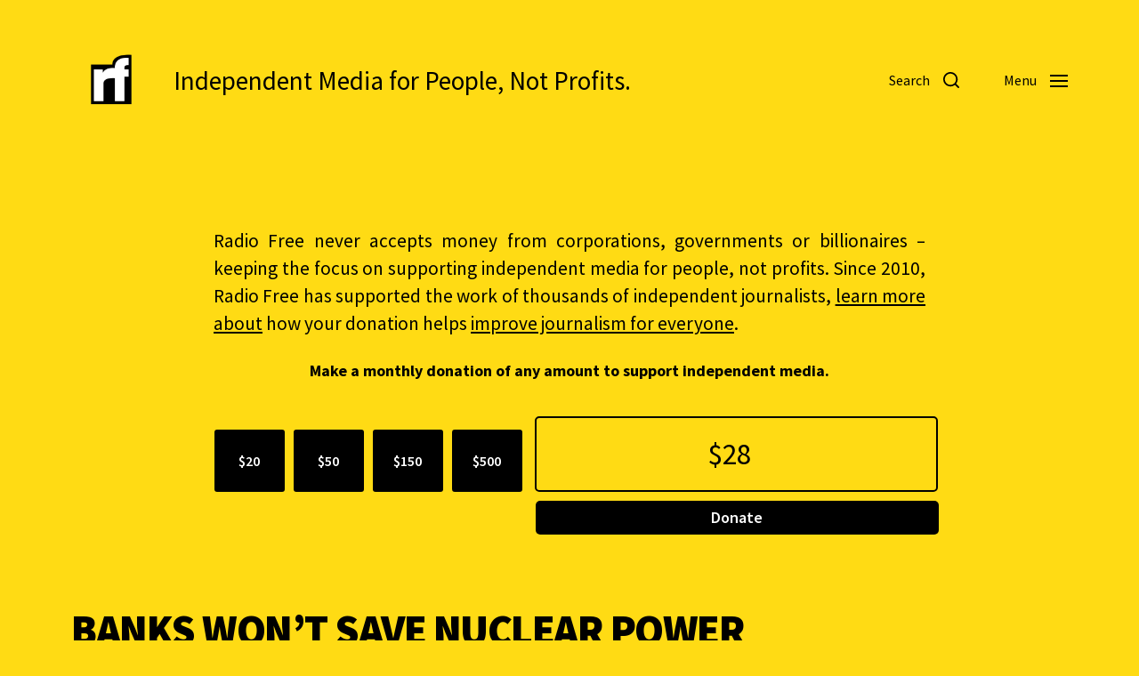

--- FILE ---
content_type: text/html; charset=UTF-8
request_url: https://www.radiofree.org/2024/04/03/banks-wont-save-nuclear-power/
body_size: 29664
content:
<!DOCTYPE html>

<html class="no-js" lang="en-US">

	<head>
<meta property="og:url" content="https://www.radiofree.org/2024/04/03/banks-wont-save-nuclear-power/"/>

<meta property="og:site_name" content="Radio Free">

<meta property="og:title" content="Banks Won’t Save Nuclear Power | "/>
<meta property="twitter:title" name="twitter:title" content="Banks Won’t Save Nuclear Power | "/>

<meta property="og:description" content="Independent Media for People, Not Profits."/>
<meta property="twitter:description" name="twitter:description" content="Independent Media for People, Not Profits."/>
<meta name="description" content="Independent Media for People, Not Profits.">

<meta property="og:image" content="https://www.radiofree.org/wp-content/uploads/2021/03/rf-radiofree.png"/>
<meta name="twitter:image" content="https://www.radiofree.org/wp-content/uploads/2021/03/rf-radiofree.png"/>

<meta property="og:type" content="website"/>
<meta name="twitter:card" content="summary_large_image"/>

<meta name="twitter:site" content="radiofreeorg"/>

<meta content="radio free, news, daily news, breaking news, news today, streaming, live, world news, no ads,  current events, radiofree, radio, free, progressive, independent, journalism, news, daily news, tv, breaking news, news today, current events, radiofree, progressive, independent, journalism, election, democracy now, amy goodman, howard zinn, noam chomsky, glen greenwald, naomi klein, independent media, npr, Cronkite, rf news, collaborative, 2020, reporting, politics, vice, vicenews, europe, america, africa, asia, australia, atlantic, pacific, indian, artic, climate change, global warming, climate, crisis, refugee, new news, 2020 news, 2021 news, 2022 news, 2023 news, borders, migration, war, peace, music, radio free, la, nyc, brazil " name="keywords">

		

		
	
		
		
	<link rel="prefetch" href="https://www.radiofree.org/page/2/" as="document">	
		
	<link rel="prefetch" href="https://www.radiofree.org/page/3/" as="document">	
	
	<link rel="prefetch" href="https://www.radiofree.org/page/4/" as="document">		
		
		
<meta http-equiv="content-type" content="text/html" charset="UTF-8" />
<meta name="viewport" content="width=device-width, initial-scale=1.0" />


		<title>Banks Won’t Save Nuclear Power &#8211; Radio Free</title>
<meta name='robots' content='max-image-preview:large' />
<script type="text/javascript">
/* <![CDATA[ */
window.koko_analytics = {"url":"https:\/\/www.radiofree.org\/wp-admin\/admin-ajax.php?action=koko_analytics_collect","site_url":"https:\/\/www.radiofree.org","post_id":467770,"path":"\/2024\/04\/03\/banks-wont-save-nuclear-power\/","method":"cookie","use_cookie":true};
/* ]]> */
</script>
<link rel='dns-prefetch' href='//www.radiofree.org' />
<link rel='dns-prefetch' href='//cdnjs.cloudflare.com' />
<link rel="alternate" type="application/rss+xml" title="Radio Free &raquo; Feed" href="https://www.radiofree.org/feed/" />
<link rel="alternate" type="application/rss+xml" title="Radio Free &raquo; Comments Feed" href="https://www.radiofree.org/comments/feed/" />
<link rel="alternate" type="application/rss+xml" title="Radio Free &raquo; Banks Won’t Save Nuclear Power Comments Feed" href="https://www.radiofree.org/2024/04/03/banks-wont-save-nuclear-power/feed/" />
<link rel="alternate" title="oEmbed (JSON)" type="application/json+oembed" href="https://www.radiofree.org/wp-json/oembed/1.0/embed?url=https%3A%2F%2Fwww.radiofree.org%2F2024%2F04%2F03%2Fbanks-wont-save-nuclear-power%2F" />
<link rel="alternate" title="oEmbed (XML)" type="text/xml+oembed" href="https://www.radiofree.org/wp-json/oembed/1.0/embed?url=https%3A%2F%2Fwww.radiofree.org%2F2024%2F04%2F03%2Fbanks-wont-save-nuclear-power%2F&#038;format=xml" />
<style id='wp-img-auto-sizes-contain-inline-css' type='text/css'>
img:is([sizes=auto i],[sizes^="auto," i]){contain-intrinsic-size:3000px 1500px}
/*# sourceURL=wp-img-auto-sizes-contain-inline-css */
</style>
<style id='wp-emoji-styles-inline-css' type='text/css'>

	img.wp-smiley, img.emoji {
		display: inline !important;
		border: none !important;
		box-shadow: none !important;
		height: 1em !important;
		width: 1em !important;
		margin: 0 0.07em !important;
		vertical-align: -0.1em !important;
		background: none !important;
		padding: 0 !important;
	}
/*# sourceURL=wp-emoji-styles-inline-css */
</style>
<style id='wp-block-library-inline-css' type='text/css'>
:root{--wp-block-synced-color:#7a00df;--wp-block-synced-color--rgb:122,0,223;--wp-bound-block-color:var(--wp-block-synced-color);--wp-editor-canvas-background:#ddd;--wp-admin-theme-color:#007cba;--wp-admin-theme-color--rgb:0,124,186;--wp-admin-theme-color-darker-10:#006ba1;--wp-admin-theme-color-darker-10--rgb:0,107,160.5;--wp-admin-theme-color-darker-20:#005a87;--wp-admin-theme-color-darker-20--rgb:0,90,135;--wp-admin-border-width-focus:2px}@media (min-resolution:192dpi){:root{--wp-admin-border-width-focus:1.5px}}.wp-element-button{cursor:pointer}:root .has-very-light-gray-background-color{background-color:#eee}:root .has-very-dark-gray-background-color{background-color:#313131}:root .has-very-light-gray-color{color:#eee}:root .has-very-dark-gray-color{color:#313131}:root .has-vivid-green-cyan-to-vivid-cyan-blue-gradient-background{background:linear-gradient(135deg,#00d084,#0693e3)}:root .has-purple-crush-gradient-background{background:linear-gradient(135deg,#34e2e4,#4721fb 50%,#ab1dfe)}:root .has-hazy-dawn-gradient-background{background:linear-gradient(135deg,#faaca8,#dad0ec)}:root .has-subdued-olive-gradient-background{background:linear-gradient(135deg,#fafae1,#67a671)}:root .has-atomic-cream-gradient-background{background:linear-gradient(135deg,#fdd79a,#004a59)}:root .has-nightshade-gradient-background{background:linear-gradient(135deg,#330968,#31cdcf)}:root .has-midnight-gradient-background{background:linear-gradient(135deg,#020381,#2874fc)}:root{--wp--preset--font-size--normal:16px;--wp--preset--font-size--huge:42px}.has-regular-font-size{font-size:1em}.has-larger-font-size{font-size:2.625em}.has-normal-font-size{font-size:var(--wp--preset--font-size--normal)}.has-huge-font-size{font-size:var(--wp--preset--font-size--huge)}.has-text-align-center{text-align:center}.has-text-align-left{text-align:left}.has-text-align-right{text-align:right}.has-fit-text{white-space:nowrap!important}#end-resizable-editor-section{display:none}.aligncenter{clear:both}.items-justified-left{justify-content:flex-start}.items-justified-center{justify-content:center}.items-justified-right{justify-content:flex-end}.items-justified-space-between{justify-content:space-between}.screen-reader-text{border:0;clip-path:inset(50%);height:1px;margin:-1px;overflow:hidden;padding:0;position:absolute;width:1px;word-wrap:normal!important}.screen-reader-text:focus{background-color:#ddd;clip-path:none;color:#444;display:block;font-size:1em;height:auto;left:5px;line-height:normal;padding:15px 23px 14px;text-decoration:none;top:5px;width:auto;z-index:100000}html :where(.has-border-color){border-style:solid}html :where([style*=border-top-color]){border-top-style:solid}html :where([style*=border-right-color]){border-right-style:solid}html :where([style*=border-bottom-color]){border-bottom-style:solid}html :where([style*=border-left-color]){border-left-style:solid}html :where([style*=border-width]){border-style:solid}html :where([style*=border-top-width]){border-top-style:solid}html :where([style*=border-right-width]){border-right-style:solid}html :where([style*=border-bottom-width]){border-bottom-style:solid}html :where([style*=border-left-width]){border-left-style:solid}html :where(img[class*=wp-image-]){height:auto;max-width:100%}:where(figure){margin:0 0 1em}html :where(.is-position-sticky){--wp-admin--admin-bar--position-offset:var(--wp-admin--admin-bar--height,0px)}@media screen and (max-width:600px){html :where(.is-position-sticky){--wp-admin--admin-bar--position-offset:0px}}

/*# sourceURL=wp-block-library-inline-css */
</style><style id='global-styles-inline-css' type='text/css'>
:root{--wp--preset--aspect-ratio--square: 1;--wp--preset--aspect-ratio--4-3: 4/3;--wp--preset--aspect-ratio--3-4: 3/4;--wp--preset--aspect-ratio--3-2: 3/2;--wp--preset--aspect-ratio--2-3: 2/3;--wp--preset--aspect-ratio--16-9: 16/9;--wp--preset--aspect-ratio--9-16: 9/16;--wp--preset--color--black: #000000;--wp--preset--color--cyan-bluish-gray: #abb8c3;--wp--preset--color--white: #ffffff;--wp--preset--color--pale-pink: #f78da7;--wp--preset--color--vivid-red: #cf2e2e;--wp--preset--color--luminous-vivid-orange: #ff6900;--wp--preset--color--luminous-vivid-amber: #fcb900;--wp--preset--color--light-green-cyan: #7bdcb5;--wp--preset--color--vivid-green-cyan: #00d084;--wp--preset--color--pale-cyan-blue: #8ed1fc;--wp--preset--color--vivid-cyan-blue: #0693e3;--wp--preset--color--vivid-purple: #9b51e0;--wp--preset--color--accent: #000000;--wp--preset--color--primary: #000000;--wp--preset--color--headings: #000000;--wp--preset--color--buttons-background: #000000;--wp--preset--color--buttons-text: #ffffff;--wp--preset--color--secondary: #000000;--wp--preset--color--border: #000000;--wp--preset--color--light-background: #ffdb14;--wp--preset--color--login-screen-background: #ffdb14;--wp--preset--color--background: ##ffdb14;--wp--preset--gradient--vivid-cyan-blue-to-vivid-purple: linear-gradient(135deg,rgb(6,147,227) 0%,rgb(155,81,224) 100%);--wp--preset--gradient--light-green-cyan-to-vivid-green-cyan: linear-gradient(135deg,rgb(122,220,180) 0%,rgb(0,208,130) 100%);--wp--preset--gradient--luminous-vivid-amber-to-luminous-vivid-orange: linear-gradient(135deg,rgb(252,185,0) 0%,rgb(255,105,0) 100%);--wp--preset--gradient--luminous-vivid-orange-to-vivid-red: linear-gradient(135deg,rgb(255,105,0) 0%,rgb(207,46,46) 100%);--wp--preset--gradient--very-light-gray-to-cyan-bluish-gray: linear-gradient(135deg,rgb(238,238,238) 0%,rgb(169,184,195) 100%);--wp--preset--gradient--cool-to-warm-spectrum: linear-gradient(135deg,rgb(74,234,220) 0%,rgb(151,120,209) 20%,rgb(207,42,186) 40%,rgb(238,44,130) 60%,rgb(251,105,98) 80%,rgb(254,248,76) 100%);--wp--preset--gradient--blush-light-purple: linear-gradient(135deg,rgb(255,206,236) 0%,rgb(152,150,240) 100%);--wp--preset--gradient--blush-bordeaux: linear-gradient(135deg,rgb(254,205,165) 0%,rgb(254,45,45) 50%,rgb(107,0,62) 100%);--wp--preset--gradient--luminous-dusk: linear-gradient(135deg,rgb(255,203,112) 0%,rgb(199,81,192) 50%,rgb(65,88,208) 100%);--wp--preset--gradient--pale-ocean: linear-gradient(135deg,rgb(255,245,203) 0%,rgb(182,227,212) 50%,rgb(51,167,181) 100%);--wp--preset--gradient--electric-grass: linear-gradient(135deg,rgb(202,248,128) 0%,rgb(113,206,126) 100%);--wp--preset--gradient--midnight: linear-gradient(135deg,rgb(2,3,129) 0%,rgb(40,116,252) 100%);--wp--preset--font-size--small: 16px;--wp--preset--font-size--medium: 20px;--wp--preset--font-size--large: 24px;--wp--preset--font-size--x-large: 42px;--wp--preset--font-size--normal: 19px;--wp--preset--font-size--larger: 32px;--wp--preset--spacing--20: 0.44rem;--wp--preset--spacing--30: 0.67rem;--wp--preset--spacing--40: 1rem;--wp--preset--spacing--50: 1.5rem;--wp--preset--spacing--60: 2.25rem;--wp--preset--spacing--70: 3.38rem;--wp--preset--spacing--80: 5.06rem;--wp--preset--shadow--natural: 6px 6px 9px rgba(0, 0, 0, 0.2);--wp--preset--shadow--deep: 12px 12px 50px rgba(0, 0, 0, 0.4);--wp--preset--shadow--sharp: 6px 6px 0px rgba(0, 0, 0, 0.2);--wp--preset--shadow--outlined: 6px 6px 0px -3px rgb(255, 255, 255), 6px 6px rgb(0, 0, 0);--wp--preset--shadow--crisp: 6px 6px 0px rgb(0, 0, 0);}:where(.is-layout-flex){gap: 0.5em;}:where(.is-layout-grid){gap: 0.5em;}body .is-layout-flex{display: flex;}.is-layout-flex{flex-wrap: wrap;align-items: center;}.is-layout-flex > :is(*, div){margin: 0;}body .is-layout-grid{display: grid;}.is-layout-grid > :is(*, div){margin: 0;}:where(.wp-block-columns.is-layout-flex){gap: 2em;}:where(.wp-block-columns.is-layout-grid){gap: 2em;}:where(.wp-block-post-template.is-layout-flex){gap: 1.25em;}:where(.wp-block-post-template.is-layout-grid){gap: 1.25em;}.has-black-color{color: var(--wp--preset--color--black) !important;}.has-cyan-bluish-gray-color{color: var(--wp--preset--color--cyan-bluish-gray) !important;}.has-white-color{color: var(--wp--preset--color--white) !important;}.has-pale-pink-color{color: var(--wp--preset--color--pale-pink) !important;}.has-vivid-red-color{color: var(--wp--preset--color--vivid-red) !important;}.has-luminous-vivid-orange-color{color: var(--wp--preset--color--luminous-vivid-orange) !important;}.has-luminous-vivid-amber-color{color: var(--wp--preset--color--luminous-vivid-amber) !important;}.has-light-green-cyan-color{color: var(--wp--preset--color--light-green-cyan) !important;}.has-vivid-green-cyan-color{color: var(--wp--preset--color--vivid-green-cyan) !important;}.has-pale-cyan-blue-color{color: var(--wp--preset--color--pale-cyan-blue) !important;}.has-vivid-cyan-blue-color{color: var(--wp--preset--color--vivid-cyan-blue) !important;}.has-vivid-purple-color{color: var(--wp--preset--color--vivid-purple) !important;}.has-black-background-color{background-color: var(--wp--preset--color--black) !important;}.has-cyan-bluish-gray-background-color{background-color: var(--wp--preset--color--cyan-bluish-gray) !important;}.has-white-background-color{background-color: var(--wp--preset--color--white) !important;}.has-pale-pink-background-color{background-color: var(--wp--preset--color--pale-pink) !important;}.has-vivid-red-background-color{background-color: var(--wp--preset--color--vivid-red) !important;}.has-luminous-vivid-orange-background-color{background-color: var(--wp--preset--color--luminous-vivid-orange) !important;}.has-luminous-vivid-amber-background-color{background-color: var(--wp--preset--color--luminous-vivid-amber) !important;}.has-light-green-cyan-background-color{background-color: var(--wp--preset--color--light-green-cyan) !important;}.has-vivid-green-cyan-background-color{background-color: var(--wp--preset--color--vivid-green-cyan) !important;}.has-pale-cyan-blue-background-color{background-color: var(--wp--preset--color--pale-cyan-blue) !important;}.has-vivid-cyan-blue-background-color{background-color: var(--wp--preset--color--vivid-cyan-blue) !important;}.has-vivid-purple-background-color{background-color: var(--wp--preset--color--vivid-purple) !important;}.has-black-border-color{border-color: var(--wp--preset--color--black) !important;}.has-cyan-bluish-gray-border-color{border-color: var(--wp--preset--color--cyan-bluish-gray) !important;}.has-white-border-color{border-color: var(--wp--preset--color--white) !important;}.has-pale-pink-border-color{border-color: var(--wp--preset--color--pale-pink) !important;}.has-vivid-red-border-color{border-color: var(--wp--preset--color--vivid-red) !important;}.has-luminous-vivid-orange-border-color{border-color: var(--wp--preset--color--luminous-vivid-orange) !important;}.has-luminous-vivid-amber-border-color{border-color: var(--wp--preset--color--luminous-vivid-amber) !important;}.has-light-green-cyan-border-color{border-color: var(--wp--preset--color--light-green-cyan) !important;}.has-vivid-green-cyan-border-color{border-color: var(--wp--preset--color--vivid-green-cyan) !important;}.has-pale-cyan-blue-border-color{border-color: var(--wp--preset--color--pale-cyan-blue) !important;}.has-vivid-cyan-blue-border-color{border-color: var(--wp--preset--color--vivid-cyan-blue) !important;}.has-vivid-purple-border-color{border-color: var(--wp--preset--color--vivid-purple) !important;}.has-vivid-cyan-blue-to-vivid-purple-gradient-background{background: var(--wp--preset--gradient--vivid-cyan-blue-to-vivid-purple) !important;}.has-light-green-cyan-to-vivid-green-cyan-gradient-background{background: var(--wp--preset--gradient--light-green-cyan-to-vivid-green-cyan) !important;}.has-luminous-vivid-amber-to-luminous-vivid-orange-gradient-background{background: var(--wp--preset--gradient--luminous-vivid-amber-to-luminous-vivid-orange) !important;}.has-luminous-vivid-orange-to-vivid-red-gradient-background{background: var(--wp--preset--gradient--luminous-vivid-orange-to-vivid-red) !important;}.has-very-light-gray-to-cyan-bluish-gray-gradient-background{background: var(--wp--preset--gradient--very-light-gray-to-cyan-bluish-gray) !important;}.has-cool-to-warm-spectrum-gradient-background{background: var(--wp--preset--gradient--cool-to-warm-spectrum) !important;}.has-blush-light-purple-gradient-background{background: var(--wp--preset--gradient--blush-light-purple) !important;}.has-blush-bordeaux-gradient-background{background: var(--wp--preset--gradient--blush-bordeaux) !important;}.has-luminous-dusk-gradient-background{background: var(--wp--preset--gradient--luminous-dusk) !important;}.has-pale-ocean-gradient-background{background: var(--wp--preset--gradient--pale-ocean) !important;}.has-electric-grass-gradient-background{background: var(--wp--preset--gradient--electric-grass) !important;}.has-midnight-gradient-background{background: var(--wp--preset--gradient--midnight) !important;}.has-small-font-size{font-size: var(--wp--preset--font-size--small) !important;}.has-medium-font-size{font-size: var(--wp--preset--font-size--medium) !important;}.has-large-font-size{font-size: var(--wp--preset--font-size--large) !important;}.has-x-large-font-size{font-size: var(--wp--preset--font-size--x-large) !important;}
/*# sourceURL=global-styles-inline-css */
</style>

<style id='classic-theme-styles-inline-css' type='text/css'>
/*! This file is auto-generated */
.wp-block-button__link{color:#fff;background-color:#32373c;border-radius:9999px;box-shadow:none;text-decoration:none;padding:calc(.667em + 2px) calc(1.333em + 2px);font-size:1.125em}.wp-block-file__button{background:#32373c;color:#fff;text-decoration:none}
/*# sourceURL=/wp-includes/css/classic-themes.min.css */
</style>
<link rel='stylesheet' id='openstreetmap_metabox-css' href='https://www.radiofree.org/wp-content/plugins/openstreetmap_metabox/public/css/openstreetmap_metabox-public.css?ver=1.0.0' type='text/css' media='all' />
<link rel='stylesheet' id='leaflet-css-css' href='https://cdnjs.cloudflare.com/ajax/libs/leaflet/1.6.0/leaflet.css?ver=ee9e29820a241bfe4bda01df62f8b0e5' type='text/css' media='all' />
<link rel='stylesheet' id='magnific-popup-css-css' href='https://cdnjs.cloudflare.com/ajax/libs/magnific-popup.js/1.1.0/magnific-popup.min.css?ver=ee9e29820a241bfe4bda01df62f8b0e5' type='text/css' media='all' />
<link rel='stylesheet' id='style1-css' href='https://www.radiofree.org/wp-content/plugins/station-entry-with-custom-tables/includes/css/style.css?ver=ee9e29820a241bfe4bda01df62f8b0e5' type='text/css' media='all' />
<link rel='stylesheet' id='radiofree-google-fonts-css' href='//fonts.googleapis.com/css?family=Source+Sans+Pro%3A400%2C700%2C400italic%2C700italic%2C900%2C900italic%7CSource+Sans+Pro%3A400%2C500%2C600%2C700%2C400italic%2C700italic&#038;ver=1' type='text/css' media='all' />
<link rel='stylesheet' id='radiofree-font-awesome-css' href='https://www.radiofree.org/wp-content/themes/radiofree/assets/css/font-awesome.css?ver=1' type='text/css' media='all' />
<link rel='stylesheet' id='radiofree-style-css' href='https://www.radiofree.org/wp-content/themes/radiofree/style.css?ver=4.10.2' type='text/css' media='all' />
<style id='radiofree-style-inline-css' type='text/css'>
:root{--body-font:Source Sans Pro,-apple-system,BlinkMacSystemFont,'Helvetica Neue',Helvetica,sans-serif;--headings-font:Source Sans Pro,-apple-system,BlinkMacSystemFont,'Helvetica Neue',Helvetica,sans-serif;--headings-weight:900;--headings-case:uppercase;--headings-spacing:-0.03125em;--background-color:##ffdb14;--primary-color:#000000;--headings-color:#000000;--buttons-text-color:#ffffff;--secondary-color:#000000;--accent-color:#000000;--border-color:#000000;--light-background-color:#ffdb14;--overlay-text-color:#000000;--login-screen-background-color:#ffdb14;--brand-color-1-color:#ffdb14;--brand-color-2-color:#000000;--brand-color-3-color:#000000;--brand-color-4-color:#000000;--brand-color-5-color:#000000;--brand-color-6-color:#000000}body,.ff-body{font-family:Source Sans Pro,-apple-system,BlinkMacSystemFont,'Helvetica Neue',Helvetica,sans-serif}h1,h2,h3,h4,h5,h6,.faux-heading,.ff-headings{font-family:Source Sans Pro,-apple-system,BlinkMacSystemFont,'Helvetica Neue',Helvetica,sans-serif}h1,h2,h3,h4,h5,h6,.faux-heading,.fw-headings{font-weight:900}h1,h2,h3,h4,h5,h6,.faux-heading,.tt-headings{text-transform:uppercase}h1,h2,h3,h4,h5,h6,.faux-heading,.ls-headings{letter-spacing:-0.03125em}.bg-body-background,.bg-body-background-hover:hover,:root .has-background-background-color,body,:root body.custom-background,.menu-modal,.header-inner.is-sticky{background-color:##ffdb14}@supports ( color:color( display-p3 0 0 0 / 1 ) ){.bg-body-background,.bg-body-background-hover:hover,:root .has-background-background-color,body,:root body.custom-background,.menu-modal,.header-inner.is-sticky{background-color:color( display-p3 1 0.859 0.078 / 1 )}}.border-color-body-background,.border-color-body-background-hover:hover{border-color:##ffdb14}@supports ( color:color( display-p3 0 0 0 / 1 ) ){.border-color-body-background,.border-color-body-background-hover:hover{border-color:color( display-p3 1 0.859 0.078 / 1 )}}#pagination .loader.same-primary-border-color{border-top-color:##ffdb14}@supports ( color:color( display-p3 0 0 0 / 1 ) ){#pagination .loader.same-primary-border-color{border-top-color:color( display-p3 1 0.859 0.078 / 1 )}}.color-body-background,.color-body-background-hover:hover,:root .has-background-color,button,.button,.faux-button,.wp-block-button__link,:root .wp-block-file a.wp-block-file__button,input[type='button'],input[type='reset'],input[type='submit']{color:##ffdb14}@supports ( color:color( display-p3 0 0 0 / 1 ) ){.color-body-background,.color-body-background-hover:hover,:root .has-background-color,button,.button,.faux-button,.wp-block-button__link,:root .wp-block-file a.wp-block-file__button,input[type='button'],input[type='reset'],input[type='submit']{color:color( display-p3 1 0.859 0.078 / 1 )}}.fill-children-body-background,.fill-children-body-background *{fill:##ffdb14}@supports ( color:color( display-p3 0 0 0 / 1 ) ){.fill-children-body-background,.fill-children-body-background *{fill:color( display-p3 1 0.859 0.078 / 1 )}}.bg-primary,.bg-primary-hover:hover,:root .has-primary-background-color{background-color:#000000}@supports ( color:color( display-p3 0 0 0 / 1 ) ){.bg-primary,.bg-primary-hover:hover,:root .has-primary-background-color{background-color:color( display-p3 0 0 0 / 1 )}}.border-color-primary,.border-color-primary-hover:hover{border-color:#000000}@supports ( color:color( display-p3 0 0 0 / 1 ) ){.border-color-primary,.border-color-primary-hover:hover{border-color:color( display-p3 0 0 0 / 1 )}}.color-primary,.color-primary-hover:hover,:root .has-primary-color,body,.main-menu-alt ul li{color:#000000}@supports ( color:color( display-p3 0 0 0 / 1 ) ){.color-primary,.color-primary-hover:hover,:root .has-primary-color,body,.main-menu-alt ul li{color:color( display-p3 0 0 0 / 1 )}}.fill-children-primary,.fill-children-primary *{fill:#000000}@supports ( color:color( display-p3 0 0 0 / 1 ) ){.fill-children-primary,.fill-children-primary *{fill:color( display-p3 0 0 0 / 1 )}}h1,h2,h3,h4,h5,h6,.faux-heading{color:#000000}@supports ( color:color( display-p3 0 0 0 / 1 ) ){h1,h2,h3,h4,h5,h6,.faux-heading{color:color( display-p3 0 0 0 / 1 )}}.bg-secondary,.bg-secondary-hover:hover,:root .has-secondary-background-color{background-color:#000000}@supports ( color:color( display-p3 0 0 0 / 1 ) ){.bg-secondary,.bg-secondary-hover:hover,:root .has-secondary-background-color{background-color:color( display-p3 0 0 0 / 1 )}}.border-color-secondary,.border-color-secondary-hover:hover{border-color:#000000}@supports ( color:color( display-p3 0 0 0 / 1 ) ){.border-color-secondary,.border-color-secondary-hover:hover{border-color:color( display-p3 0 0 0 / 1 )}}.color-secondary,.color-secondary-hover:hover,:root .has-secondary-color,.wp-block-latest-comments time,.wp-block-latest-posts time{color:#000000}@supports ( color:color( display-p3 0 0 0 / 1 ) ){.color-secondary,.color-secondary-hover:hover,:root .has-secondary-color,.wp-block-latest-comments time,.wp-block-latest-posts time{color:color( display-p3 0 0 0 / 1 )}}::-webkit-input-placeholder{color:#000000}@supports ( color:color( display-p3 0 0 0 / 1 ) ){::-webkit-input-placeholder{color:color( display-p3 0 0 0 / 1 )}}::-moz-placeholder{color:#000000}@supports ( color:color( display-p3 0 0 0 / 1 ) ){::-moz-placeholder{color:color( display-p3 0 0 0 / 1 )}}:-moz-placeholder{color:#000000}@supports ( color:color( display-p3 0 0 0 / 1 ) ){:-moz-placeholder{color:color( display-p3 0 0 0 / 1 )}}:-ms-input-placeholder{color:#000000}@supports ( color:color( display-p3 0 0 0 / 1 ) ){:-ms-input-placeholder{color:color( display-p3 0 0 0 / 1 )}}::placeholder{color:#000000}@supports ( color:color( display-p3 0 0 0 / 1 ) ){::placeholder{color:color( display-p3 0 0 0 / 1 )}}.fill-children-secondary,.fill-children-secondary *{fill:#000000}@supports ( color:color( display-p3 0 0 0 / 1 ) ){.fill-children-secondary,.fill-children-secondary *{fill:color( display-p3 0 0 0 / 1 )}}.bg-accent,.bg-accent-hover:hover,:root .has-accent-background-color,button,.button,.faux-button,.wp-block-button__link,:root .wp-block-file a.wp-block-file__button,input[type='button'],input[type='reset'],input[type='submit']{background-color:#000000}@supports ( color:color( display-p3 0 0 0 / 1 ) ){.bg-accent,.bg-accent-hover:hover,:root .has-accent-background-color,button,.button,.faux-button,.wp-block-button__link,:root .wp-block-file a.wp-block-file__button,input[type='button'],input[type='reset'],input[type='submit']{background-color:color( display-p3 0 0 0 / 1 )}}.border-color-accent,.border-color-accent-hover:hover,blockquote{border-color:#000000}@supports ( color:color( display-p3 0 0 0 / 1 ) ){.border-color-accent,.border-color-accent-hover:hover,blockquote{border-color:color( display-p3 0 0 0 / 1 )}}.color-accent,.color-accent-hover:hover,:root .has-accent-color,a,.is-style-outline .wp-block-button__link:not(.has-text-color),.wp-block-button__link.is-style-outline{color:#000000}@supports ( color:color( display-p3 0 0 0 / 1 ) ){.color-accent,.color-accent-hover:hover,:root .has-accent-color,a,.is-style-outline .wp-block-button__link:not(.has-text-color),.wp-block-button__link.is-style-outline{color:color( display-p3 0 0 0 / 1 )}}.fill-children-accent,.fill-children-accent *{fill:#000000}@supports ( color:color( display-p3 0 0 0 / 1 ) ){.fill-children-accent,.fill-children-accent *{fill:color( display-p3 0 0 0 / 1 )}}:root .has-buttons-text-background-color{background-color:#ffffff}@supports ( color:color( display-p3 0 0 0 / 1 ) ){:root .has-buttons-text-background-color{background-color:color( display-p3 1 1 1 / 1 )}}button,.button,.faux-button,.wp-block-button__link,:root .wp-block-file a.wp-block-file__button,input[type='button'],input[type='reset'],input[type='submit'],:root .has-buttons-text-color{color:#ffffff}@supports ( color:color( display-p3 0 0 0 / 1 ) ){button,.button,.faux-button,.wp-block-button__link,:root .wp-block-file a.wp-block-file__button,input[type='button'],input[type='reset'],input[type='submit'],:root .has-buttons-text-color{color:color( display-p3 1 1 1 / 1 )}}.bg-border,.bg-border-hover:hover,:root .has-border-background-color,caption{background-color:#000000}@supports ( color:color( display-p3 0 0 0 / 1 ) ){.bg-border,.bg-border-hover:hover,:root .has-border-background-color,caption{background-color:color( display-p3 0 0 0 / 1 )}}.border-color-border,.border-color-border-hover:hover,pre,th,td,input,textarea,fieldset,.main-menu li,button.sub-menu-toggle,.wp-block-latest-posts.is-grid li,.wp-block-calendar,.footer-menu li,.comment .comment,.post-navigation,.related-posts,.widget,.select2-container .select2-selection--single{border-color:#000000}@supports ( color:color( display-p3 0 0 0 / 1 ) ){.border-color-border,.border-color-border-hover:hover,pre,th,td,input,textarea,fieldset,.main-menu li,button.sub-menu-toggle,.wp-block-latest-posts.is-grid li,.wp-block-calendar,.footer-menu li,.comment .comment,.post-navigation,.related-posts,.widget,.select2-container .select2-selection--single{border-color:color( display-p3 0 0 0 / 1 )}}.color-border,.color-border-hover:hover,:root .has-border-color,hr{color:#000000}@supports ( color:color( display-p3 0 0 0 / 1 ) ){.color-border,.color-border-hover:hover,:root .has-border-color,hr{color:color( display-p3 0 0 0 / 1 )}}.fill-children-border,.fill-children-border *{fill:#000000}@supports ( color:color( display-p3 0 0 0 / 1 ) ){.fill-children-border,.fill-children-border *{fill:color( display-p3 0 0 0 / 1 )}}.bg-light-background,.bg-light-background-hover:hover,:root .has-light-background-background-color,code,kbd,samp,table.is-style-stripes tr:nth-child( odd ){background-color:#ffdb14}@supports ( color:color( display-p3 0 0 0 / 1 ) ){.bg-light-background,.bg-light-background-hover:hover,:root .has-light-background-background-color,code,kbd,samp,table.is-style-stripes tr:nth-child( odd ){background-color:color( display-p3 1 0.859 0.078 / 1 )}}.border-color-light-background,.border-color-light-background-hover:hover{border-color:#ffdb14}@supports ( color:color( display-p3 0 0 0 / 1 ) ){.border-color-light-background,.border-color-light-background-hover:hover{border-color:color( display-p3 1 0.859 0.078 / 1 )}}.color-light-background,.color-light-background-hover:hover,:root .has-light-background-color,.main-menu-alt ul{color:#ffdb14}@supports ( color:color( display-p3 0 0 0 / 1 ) ){.color-light-background,.color-light-background-hover:hover,:root .has-light-background-color,.main-menu-alt ul{color:color( display-p3 1 0.859 0.078 / 1 )}}.fill-children-light-background,.fill-children-light-background *{fill:#ffdb14}@supports ( color:color( display-p3 0 0 0 / 1 ) ){.fill-children-light-background,.fill-children-light-background *{fill:color( display-p3 1 0.859 0.078 / 1 )}}.cover-header .entry-header,.overlay-header .header-inner:not(.is-sticky){color:#000000}@supports ( color:color( display-p3 0 0 0 / 1 ) ){.cover-header .entry-header,.overlay-header .header-inner:not(.is-sticky){color:color( display-p3 0 0 0 / 1 )}}
/*# sourceURL=radiofree-style-inline-css */
</style>
<link rel='stylesheet' id='radiofree-print-styles-css' href='https://www.radiofree.org/wp-content/themes/radiofree/assets/css/print.css?ver=4.10.2' type='text/css' media='print' />
<link rel='stylesheet' id='dashicons-css' href='https://www.radiofree.org/wp-includes/css/dashicons.min.css?ver=ee9e29820a241bfe4bda01df62f8b0e5' type='text/css' media='all' />
<link rel='stylesheet' id='ap_grid_css-css' href='https://www.radiofree.org/wp-content/themes/radiofree/assets/css/ap_grid.css?ver=ee9e29820a241bfe4bda01df62f8b0e5' type='text/css' media='all' />
<link rel='stylesheet' id='owl-carousel-css' href='https://www.radiofree.org/wp-content/themes/radiofree/assets/css/owl.carousel.min.css?ver=ee9e29820a241bfe4bda01df62f8b0e5' type='text/css' media='all' />
<link rel='stylesheet' id='newsletter-css' href='https://www.radiofree.org/wp-content/plugins/newsletter/style.css?ver=9.1.0' type='text/css' media='all' />
<link rel='stylesheet' id='jquery-lazyloadxt-spinner-css-css' href='//www.radiofree.org/wp-content/plugins/a3-lazy-load/assets/css/jquery.lazyloadxt.spinner.css?ver=ee9e29820a241bfe4bda01df62f8b0e5' type='text/css' media='all' />
<script type="text/javascript" src="https://www.radiofree.org/wp-includes/js/jquery/jquery.min.js?ver=3.7.1" id="jquery-core-js"></script>
<script type="text/javascript" src="https://www.radiofree.org/wp-includes/js/jquery/jquery-migrate.min.js?ver=3.4.1" id="jquery-migrate-js"></script>
<script type="text/javascript" src="https://cdnjs.cloudflare.com/ajax/libs/leaflet/1.6.0/leaflet.js?ver=1.0.0" id="leaflet-js-js"></script>
<script type="text/javascript" src="https://cdnjs.cloudflare.com/ajax/libs/magnific-popup.js/1.1.0/jquery.magnific-popup.min.js?ver=1.0.0" id="magnific-popup-js-js"></script>
<script type="text/javascript" src="https://www.radiofree.org/wp-content/plugins/station-entry-with-custom-tables/includes/js/scripts.js?ver=ee9e29820a241bfe4bda01df62f8b0e5" id="script1-js"></script>
<script type="text/javascript" src="https://www.radiofree.org/wp-includes/js/imagesloaded.min.js?ver=5.0.0" id="imagesloaded-js"></script>
<script type="text/javascript" src="https://www.radiofree.org/wp-content/themes/radiofree/assets/js/modernizr-touchevents.min.js?ver=3.6.0" id="radiofree-modernizr-js"></script>
<script type="text/javascript" id="radiofree-construct-js-extra">
/* <![CDATA[ */
var radiofree_ajax_load_more = {"ajaxurl":"https://www.radiofree.org/wp-admin/admin-ajax.php"};
//# sourceURL=radiofree-construct-js-extra
/* ]]> */
</script>
<script type="text/javascript" src="https://www.radiofree.org/wp-content/themes/radiofree/assets/js/construct.js?ver=4.10.2" id="radiofree-construct-js"></script>
<script type="text/javascript" id="ap_grid_js-js-extra">
/* <![CDATA[ */
var ap_grid_js = {"ajax_url":"https://www.radiofree.org/wp-admin/admin-ajax.php"};
//# sourceURL=ap_grid_js-js-extra
/* ]]> */
</script>
<script type="text/javascript" src="https://www.radiofree.org/wp-content/themes/radiofree/assets/js/ap_grid.js?ver=ee9e29820a241bfe4bda01df62f8b0e5" id="ap_grid_js-js"></script>
<script type="text/javascript" src="https://www.radiofree.org/wp-content/themes/radiofree/assets/js/owl.carousel.min.js?ver=4.10.2" id="owl-carousel-js"></script>
<link rel="https://api.w.org/" href="https://www.radiofree.org/wp-json/" /><link rel="alternate" title="JSON" type="application/json" href="https://www.radiofree.org/wp-json/wp/v2/posts/467770" /><link rel="EditURI" type="application/rsd+xml" title="RSD" href="https://www.radiofree.org/xmlrpc.php?rsd" />
<link rel="canonical" href="https://www.radiofree.org/2024/04/03/banks-wont-save-nuclear-power/" />
		<script>document.documentElement.className = document.documentElement.className.replace( 'no-js', 'js' );</script>
		<style type="text/css" id="custom-background-css">
body.custom-background { background-color: #ffdb14; }
</style>
	<link rel="icon" href="https://www.radiofree.org/wp-content/uploads/2019/12/cropped-Radio-Free-Social-Icon-2-32x32.png" sizes="32x32" />
<link rel="icon" href="https://www.radiofree.org/wp-content/uploads/2019/12/cropped-Radio-Free-Social-Icon-2-192x192.png" sizes="192x192" />
<link rel="apple-touch-icon" href="https://www.radiofree.org/wp-content/uploads/2019/12/cropped-Radio-Free-Social-Icon-2-180x180.png" />
<meta name="msapplication-TileImage" content="https://www.radiofree.org/wp-content/uploads/2019/12/cropped-Radio-Free-Social-Icon-2-270x270.png" />
		<style type="text/css" id="wp-custom-css">
			.menu-modal-inner.modal-inner.bg-body-background {
  background-color: #ffdb24 !important;
}
.search-modal-inner.modal-inner.bg-body-background {
  background-color: #ffdb14;
}
.header-inner.stick-me.is-sticky {
  background-color: #ffdb14;
}

.footer-widgets div .widget-content {
  overflow: hidden;
}

.messageFooter {
  z-index: -1 !important;
}

.widget.widget_block {
  border: none !important;
}
.archive-header.section-inner div {
  border: none !important;
}
.mejs-poster.mejs-layer {
  max-width: 100%;
	max-height: 100%;
}
.mejs-time-current {
  height: 100%;
}
p {
  text-align: justify;
}
#tnp-1 {
border: 1px black solid;
  top: 15px;
}

/*translatetab */
#new_post {
    width: 100%;
    display: inherit;
    max-width: 580px;
	   
}
#translationcontainer {
    width: 88vw;
}

.translationcontainer .quicktags-toolbar {
 
    border-bottom: 1px solid #000;
    background: #000;
 
}
.translationcontainer  textarea {
	border: 1px solid white;
}

.translationcontainer input {
	border: 1px solid white;
}
.translationcontainer #submit{

	border: 2px solid white;
	
}

.translationcontainer input::placeholder {
    color: white;
}



/*Buttons on homepage widget white */

.wp-block-button__link {
    color: white;
}

.gform_wrapper .gform_page_footer {

    border-top: 1px dotted #000000 !important;

}

.mejs-time.mejs-currenttime-container 
 {
	color: black !important;
}
.mejs-time.mejs-duration-container  {
	color: black !important;
}

.pagination-single.border-color-border {
    display: none;
}

.jetpack-podcast-player{
   
    color: black !important;
}
.jetpack-podcast-player__track-duration,.jetpack-podcast-player__track-title {
    color: black !important;
}
.jetpack-podcast-player {
    padding: 7%;
    padding-top: 0 !important;
}


.wp-block-buttons.donatelinks {
    display: inherit;
}


.pjnt-border {
    position: relative;
    top: -30px;
    padding: 6px;
}


.site-description {
    font-size: 29px !important;
}

.entry-content{
max-width:60rem;
}

#sharepopup{
	display:flex!important;
	justify-content:space-evenly;
}

.pagination-single{
	margin-top:20px;
	
}

.pagination-single.border-color-border {
    display: none;
}

.intro-text.section-inner.thin.max-percentage {
    display: none;
}


/**** Start from here ****/

.menu-modal-inner{
	 min-width: 64rem !important;

	transform: translateX(0rem) ;
}
@media screen and (max-width: 320px){
	#tnp-1 {
  top: 11px !important;
}
	.menu-modal-inner{
		min-width:  100% !important;
		opacity: 1 !important;
		transform: translateX(-15rem) !important;
	}
	
	.main-menu ul li {
    border-left-width: 0rem;
		padding-left: 10px
	}
}

@media screen and (max-width: 990px){
		#tnp-1 {
  top: 11px !important;
}
	.menu-modal-inner{
		min-width:  100% !important;
		opacity: 1 !important;
		transform: translateX(0rem) !important;
	
	}
	.main-menu ul li {
    border-left-width: 0rem;
		padding-left: 10px
	}
}

.citationblock {
    font-size: 1.5rem;
}

.“citestyle” {
		padding-bottom: 80px;
    font-size: 1.2rem !important;
    font-weight: 900 !important;
}


.menu-copyright {
  display: none;
}

.tnp-submit {
  position: relative;
  top: -28px !important;
}

.widget-content {
  padding-left: 35px;
  padding-right: 35px;
}

.wp-block-jetpack-podcast-player .jetpack-podcast-player:not(.has-background) {
  background-color: #ffd900 !important;
}		</style>
		<!-- ## NXS/OG ## --><!-- ## NXSOGTAGS ## --><!-- ## NXS/OG ## -->

	</head>

	<body data-rsssl=1 class="wp-singular post-template-default single single-post postid-467770 single-format-standard custom-background wp-custom-logo wp-theme-radiofree pagination-type-button has-sticky-header has-overlay-logo missing-post-thumbnail has-single-pagination showing-comments">

		
		<a class="skip-link faux-button" href="#site-content">Skip to the content</a>

		
			<header id="site-header">

				
				<div class="header-inner stick-me">

					<div class="section-inner">

						<div class="header-titles">

															<div class="site-logo faux-heading">
		<a href="https://www.radiofree.org/" rel="home" class="custom-logo-link custom-logo">
			<img src="https://www.radiofree.org/wp-content/uploads/2020/11/Radio-Free-Social-Icon.png" width="1160" height="1160"  />
		</a>

		<span class="screen-reader-text">Radio Free</span></div>
							
															<div class="site-description">Independent Media for People, Not Profits.</div>
							
						</div><!-- .header-titles -->

						<div class="header-navigation-wrapper">

							
							<div class="main-menu-alt-container hide-js">

								<ul class="main-menu-alt dropdown-menu reset-list-style">
									<li id="menu-item-142472" class="menu-item menu-item-type-custom menu-item-object-custom menu-item-has-children menu-item-142472"><div class="link-icon-wrapper fill-children-current-color"><a href="https://radiofree.org">News</a><svg class="svg-icon" aria-hidden="true" role="img" focusable="false" xmlns="http://www.w3.org/2000/svg" width="20" height="12" viewBox="0 0 20 12"><polygon fill="" fill-rule="evenodd" points="1319.899 365.778 1327.678 358 1329.799 360.121 1319.899 370.021 1310 360.121 1312.121 358" transform="translate(-1310 -358)" /></svg></div>
<ul class="sub-menu">
	<li id="menu-item-205076" class="menu-item menu-item-type-custom menu-item-object-custom menu-item-has-children menu-item-205076"><div class="link-icon-wrapper fill-children-current-color"><a href="https://www.radiofree.org/category/sources/">Sources</a><svg class="svg-icon" aria-hidden="true" role="img" focusable="false" xmlns="http://www.w3.org/2000/svg" width="20" height="12" viewBox="0 0 20 12"><polygon fill="" fill-rule="evenodd" points="1319.899 365.778 1327.678 358 1329.799 360.121 1319.899 370.021 1310 360.121 1312.121 358" transform="translate(-1310 -358)" /></svg></div>
	<ul class="sub-menu">
		<li id="menu-item-209662" class="menu-item menu-item-type-custom menu-item-object-custom menu-item-209662"><a href="https://www.alternativeradio.org">Alternative Radio</a></li>
		<li id="menu-item-205077" class="menu-item menu-item-type-custom menu-item-object-custom menu-item-205077"><a href="https://www.radiofree.org/category/sources/al-shabaka/">Al Shabaka</a></li>
		<li id="menu-item-205078" class="menu-item menu-item-type-custom menu-item-object-custom menu-item-205078"><a href="https://www.radiofree.org/category/sources/alt-news/">Alt News</a></li>
		<li id="menu-item-205079" class="menu-item menu-item-type-custom menu-item-object-custom menu-item-205079"><a href="https://www.radiofree.org/category/sources/amnesty-international/">Amnesty International</a></li>
		<li id="menu-item-205080" class="menu-item menu-item-type-custom menu-item-object-custom menu-item-205080"><a href="https://www.radiofree.org/category/sources/asia-pacific-report/">Asia Pacific Report</a></li>
		<li id="menu-item-205106" class="menu-item menu-item-type-custom menu-item-object-custom menu-item-205106"><a href="https://www.radiofree.org/category/sources/the-center-for-investigative-reporting/">Center for Investigatve Reporting</a></li>
		<li id="menu-item-205081" class="menu-item menu-item-type-custom menu-item-object-custom menu-item-205081"><a href="https://www.radiofree.org/category/sources/committee-to-protect-journalists/">Committee to Protect Journalists</a></li>
		<li id="menu-item-205082" class="menu-item menu-item-type-custom menu-item-object-custom menu-item-205082"><a href="https://www.radiofree.org/category/sources/common-dreams/">Common Dreams</a></li>
		<li id="menu-item-205083" class="menu-item menu-item-type-custom menu-item-object-custom menu-item-205083"><a href="https://www.radiofree.org/category/sources/counterpunch/">Counter Punch</a></li>
		<li id="menu-item-205084" class="menu-item menu-item-type-custom menu-item-object-custom menu-item-205084"><a href="https://www.radiofree.org/author/democracy-now-2/">Democracy Now!</a></li>
		<li id="menu-item-205085" class="menu-item menu-item-type-custom menu-item-object-custom menu-item-205085"><a href="https://www.radiofree.org/category/sources/dissident-voice/">Dissident Voice</a></li>
		<li id="menu-item-205086" class="menu-item menu-item-type-custom menu-item-object-custom menu-item-205086"><a href="https://www.radiofree.org/category/sources/eat-the-airwaves/">Eat The Airwaves!</a></li>
		<li id="menu-item-205087" class="menu-item menu-item-type-custom menu-item-object-custom menu-item-205087"><a href="https://www.radiofree.org/category/sources/fair/">FAIR</a></li>
		<li id="menu-item-205088" class="menu-item menu-item-type-custom menu-item-object-custom menu-item-205088"><a href="https://www.radiofree.org/category/sources/gaslit-nation/">Gaslit Nation</a></li>
		<li id="menu-item-205089" class="menu-item menu-item-type-custom menu-item-object-custom menu-item-205089"><a href="https://www.radiofree.org/category/sources/grist/">Grist</a></li>
		<li id="menu-item-205090" class="menu-item menu-item-type-custom menu-item-object-custom menu-item-205090"><a href="https://www.radiofree.org/category/sources/human-rights-watch/">Human Rights Watch</a></li>
		<li id="menu-item-205091" class="menu-item menu-item-type-custom menu-item-object-custom menu-item-205091"><a href="https://www.radiofree.org/category/sources/in-these-times/">In These Times</a></li>
		<li id="menu-item-205092" class="menu-item menu-item-type-custom menu-item-object-custom menu-item-205092"><a href="https://www.radiofree.org/category/sources/innocence-project/">Innocence Project</a></li>
		<li id="menu-item-205093" class="menu-item menu-item-type-custom menu-item-object-custom menu-item-205093"><a href="https://www.radiofree.org/category/sources/international-rescue-committee/">International Rescue Committee</a></li>
		<li id="menu-item-205094" class="menu-item menu-item-type-custom menu-item-object-custom menu-item-205094"><a href="https://www.radiofree.org/category/sources/la-blogotheque/">La Blogothèque</a></li>
		<li id="menu-item-205095" class="menu-item menu-item-type-custom menu-item-object-custom menu-item-205095"><a href="https://www.radiofree.org/category/sources/open-stacks/">Open Stacks</a></li>
		<li id="menu-item-205096" class="menu-item menu-item-type-custom menu-item-object-custom menu-item-205096"><a href="https://www.radiofree.org/category/sources/opendemocracy/">openDemocracy</a></li>
		<li id="menu-item-205097" class="menu-item menu-item-type-custom menu-item-object-custom menu-item-205097"><a href="https://www.radiofree.org/category/sources/pacifica-evening-news/">Pacifica Evening News</a></li>
		<li id="menu-item-205098" class="menu-item menu-item-type-custom menu-item-object-custom menu-item-205098"><a href="https://www.radiofree.org/category/sources/petites-planetes/">Petites Planetes</a></li>
		<li id="menu-item-205099" class="menu-item menu-item-type-custom menu-item-object-custom menu-item-205099"><a href="https://www.radiofree.org/category/sources/playing-for-change/">Playing for Change</a></li>
		<li id="menu-item-205100" class="menu-item menu-item-type-custom menu-item-object-custom menu-item-205100"><a href="https://www.radiofree.org/category/sources/project-censored/">Project Censored</a></li>
		<li id="menu-item-205101" class="menu-item menu-item-type-custom menu-item-object-custom menu-item-205101"><a href="https://www.radiofree.org/category/sources/propublica/">ProPublica</a></li>
		<li id="menu-item-205103" class="menu-item menu-item-type-custom menu-item-object-custom menu-item-205103"><a href="https://www.radiofree.org/category/sources/radio-free-asia/">Radio Free Asia</a></li>
		<li id="menu-item-205104" class="menu-item menu-item-type-custom menu-item-object-custom menu-item-205104"><a href="https://www.radiofree.org/category/sources/radio-free-europe-rl/">Radio Free Europe / RL</a></li>
		<li id="menu-item-205105" class="menu-item menu-item-type-custom menu-item-object-custom menu-item-205105"><a href="https://www.radiofree.org/category/sources/ralph-nader/">Ralph Nader</a></li>
		<li id="menu-item-205107" class="menu-item menu-item-type-custom menu-item-object-custom menu-item-205107"><a href="https://www.radiofree.org/category/sources/the-creative-independent/">The Creative Independent</a></li>
		<li id="menu-item-205108" class="menu-item menu-item-type-custom menu-item-object-custom menu-item-205108"><a href="https://www.radiofree.org/category/sources/the-intercept/">The Intercept</a></li>
		<li id="menu-item-205109" class="menu-item menu-item-type-custom menu-item-object-custom menu-item-205109"><a href="https://www.radiofree.org/category/sources/the-progressive/">The Progressive</a></li>
		<li id="menu-item-205110" class="menu-item menu-item-type-custom menu-item-object-custom menu-item-205110"><a href="https://www.radiofree.org/category/sources/the-real-news-network/">The Real News Network</a></li>
		<li id="menu-item-205111" class="menu-item menu-item-type-custom menu-item-object-custom menu-item-205111"><a href="https://www.radiofree.org/category/sources/truthdig/">Truthdig</a></li>
		<li id="menu-item-205112" class="menu-item menu-item-type-custom menu-item-object-custom menu-item-205112"><a href="https://www.radiofree.org/category/sources/un-news-sources/">UN News</a></li>
		<li id="menu-item-205113" class="menu-item menu-item-type-custom menu-item-object-custom menu-item-205113"><a href="https://www.radiofree.org/category/sources/vice-news-sources/">Vice News</a></li>
	</ul>
</li>
	<li id="menu-item-142851" class="menu-item menu-item-type-taxonomy menu-item-object-category menu-item-142851"><a href="https://www.radiofree.org/category/videocontent/">Video</a></li>
	<li id="menu-item-142850" class="menu-item menu-item-type-taxonomy menu-item-object-category menu-item-142850"><a href="https://www.radiofree.org/category/audio/">Audio</a></li>
	<li id="menu-item-142852" class="menu-item menu-item-type-taxonomy menu-item-object-category menu-item-142852"><a href="https://www.radiofree.org/category/democracynow/">Democracy Now</a></li>
	<li id="menu-item-142474" class="menu-item menu-item-type-taxonomy menu-item-object-post_tag menu-item-142474"><a href="https://www.radiofree.org/tag/human-rights/">Human Rights</a></li>
	<li id="menu-item-142475" class="menu-item menu-item-type-taxonomy menu-item-object-post_tag menu-item-142475"><a href="https://www.radiofree.org/tag/climate/">Climate</a></li>
	<li id="menu-item-142473" class="menu-item menu-item-type-taxonomy menu-item-object-post_tag menu-item-142473"><a href="https://www.radiofree.org/tag/politics/">Politics</a></li>
	<li id="menu-item-142480" class="menu-item menu-item-type-taxonomy menu-item-object-post_tag menu-item-142480"><a href="https://www.radiofree.org/tag/activism/">Activism</a></li>
	<li id="menu-item-142478" class="menu-item menu-item-type-taxonomy menu-item-object-post_tag menu-item-142478"><a href="https://www.radiofree.org/tag/education/">Education</a></li>
	<li id="menu-item-142476" class="menu-item menu-item-type-taxonomy menu-item-object-post_tag menu-item-142476"><a href="https://www.radiofree.org/tag/media/">Media</a></li>
	<li id="menu-item-142481" class="menu-item menu-item-type-taxonomy menu-item-object-post_tag menu-item-142481"><a href="https://www.radiofree.org/tag/indigenous/">Indigenous</a></li>
	<li id="menu-item-142477" class="menu-item menu-item-type-taxonomy menu-item-object-post_tag menu-item-142477"><a href="https://www.radiofree.org/tag/capitalism/">Capitalism</a></li>
	<li id="menu-item-142479" class="menu-item menu-item-type-taxonomy menu-item-object-post_tag menu-item-142479"><a href="https://www.radiofree.org/tag/militarism/">Militarism</a></li>
	<li id="menu-item-142483" class="menu-item menu-item-type-taxonomy menu-item-object-post_tag menu-item-142483"><a href="https://www.radiofree.org/tag/technology/">Technology</a></li>
	<li id="menu-item-142484" class="menu-item menu-item-type-taxonomy menu-item-object-post_tag menu-item-142484"><a href="https://www.radiofree.org/tag/food/">Food</a></li>
	<li id="menu-item-142485" class="menu-item menu-item-type-taxonomy menu-item-object-post_tag menu-item-142485"><a href="https://www.radiofree.org/tag/art/">Art</a></li>
	<li id="menu-item-142482" class="menu-item menu-item-type-taxonomy menu-item-object-post_tag menu-item-142482"><a href="https://www.radiofree.org/tag/culture/">Culture</a></li>
	<li id="menu-item-142499" class="menu-item menu-item-type-taxonomy menu-item-object-post_tag menu-item-142499"><a href="https://www.radiofree.org/tag/poetry/">Poetry</a></li>
	<li id="menu-item-142496" class="menu-item menu-item-type-taxonomy menu-item-object-post_tag menu-item-142496"><a href="https://www.radiofree.org/tag/sustainability/">Sustainability</a></li>
	<li id="menu-item-142487" class="menu-item menu-item-type-taxonomy menu-item-object-post_tag menu-item-142487"><a href="https://www.radiofree.org/tag/surveillance/">Surveillance</a></li>
	<li id="menu-item-142488" class="menu-item menu-item-type-taxonomy menu-item-object-post_tag menu-item-142488"><a href="https://www.radiofree.org/tag/united-nations/">United Nations</a></li>
	<li id="menu-item-142495" class="menu-item menu-item-type-taxonomy menu-item-object-post_tag menu-item-142495"><a href="https://www.radiofree.org/tag/anti-war/">Anti-war</a></li>
	<li id="menu-item-142489" class="menu-item menu-item-type-taxonomy menu-item-object-post_tag menu-item-142489"><a href="https://www.radiofree.org/tag/war/">War</a></li>
	<li id="menu-item-142497" class="menu-item menu-item-type-taxonomy menu-item-object-post_tag menu-item-142497"><a href="https://www.radiofree.org/tag/peace/">Peace</a></li>
	<li id="menu-item-142490" class="menu-item menu-item-type-taxonomy menu-item-object-post_tag menu-item-142490"><a href="https://www.radiofree.org/tag/censorship/">Censorship</a></li>
	<li id="menu-item-142512" class="menu-item menu-item-type-taxonomy menu-item-object-post_tag menu-item-142512"><a href="https://www.radiofree.org/tag/migration/">Migration</a></li>
	<li id="menu-item-142491" class="menu-item menu-item-type-taxonomy menu-item-object-post_tag menu-item-142491"><a href="https://www.radiofree.org/tag/immigration/">Immigration</a></li>
	<li id="menu-item-142492" class="menu-item menu-item-type-taxonomy menu-item-object-post_tag menu-item-142492"><a href="https://www.radiofree.org/tag/refugees/">Refugees</a></li>
	<li id="menu-item-142493" class="menu-item menu-item-type-taxonomy menu-item-object-post_tag menu-item-142493"><a href="https://www.radiofree.org/tag/mining/">Mining</a></li>
	<li id="menu-item-142501" class="menu-item menu-item-type-taxonomy menu-item-object-post_tag menu-item-142501"><a href="https://www.radiofree.org/tag/water/">Water</a></li>
	<li id="menu-item-142494" class="menu-item menu-item-type-taxonomy menu-item-object-post_tag menu-item-142494"><a href="https://www.radiofree.org/tag/pollution/">Pollution</a></li>
	<li id="menu-item-142498" class="menu-item menu-item-type-taxonomy menu-item-object-post_tag menu-item-142498"><a href="https://www.radiofree.org/tag/gender-violence/">Gender violence</a></li>
	<li id="menu-item-142500" class="menu-item menu-item-type-taxonomy menu-item-object-post_tag menu-item-142500"><a href="https://www.radiofree.org/tag/civil-disobedience/">Civil Disobedience</a></li>
	<li id="menu-item-142502" class="menu-item menu-item-type-taxonomy menu-item-object-post_tag menu-item-142502"><a href="https://www.radiofree.org/tag/drought/">Drought</a></li>
	<li id="menu-item-142505" class="menu-item menu-item-type-taxonomy menu-item-object-post_tag menu-item-142505"><a href="https://www.radiofree.org/tag/npr/">NPR</a></li>
	<li id="menu-item-142506" class="menu-item menu-item-type-taxonomy menu-item-object-post_tag menu-item-142506"><a href="https://www.radiofree.org/tag/free-speech/">Free Speech</a></li>
	<li id="menu-item-142507" class="menu-item menu-item-type-taxonomy menu-item-object-post_tag menu-item-142507"><a href="https://www.radiofree.org/tag/aid/">Aid</a></li>
	<li id="menu-item-142508" class="menu-item menu-item-type-taxonomy menu-item-object-post_tag menu-item-142508"><a href="https://www.radiofree.org/tag/justice/">Justice</a></li>
	<li id="menu-item-142509" class="menu-item menu-item-type-taxonomy menu-item-object-post_tag menu-item-142509"><a href="https://www.radiofree.org/tag/geopolitics/">Geopolitics</a></li>
	<li id="menu-item-142503" class="menu-item menu-item-type-taxonomy menu-item-object-post_tag menu-item-142503"><a href="https://www.radiofree.org/tag/world-bank/">World Bank</a></li>
	<li id="menu-item-142511" class="menu-item menu-item-type-taxonomy menu-item-object-post_tag menu-item-142511"><a href="https://www.radiofree.org/tag/drones/">Drones</a></li>
	<li id="menu-item-142504" class="menu-item menu-item-type-taxonomy menu-item-object-post_tag menu-item-142504"><a href="https://www.radiofree.org/tag/borders/">Borders</a></li>
	<li id="menu-item-20909" class="menu-item menu-item-type-post_type menu-item-object-page menu-item-20909"><a href="https://www.radiofree.org/map/">Map</a></li>
</ul>
</li>
<li id="menu-item-204667" class="menu-item menu-item-type-custom menu-item-object-custom menu-item-has-children menu-item-204667"><div class="link-icon-wrapper fill-children-current-color"><a href="#">Listen</a><svg class="svg-icon" aria-hidden="true" role="img" focusable="false" xmlns="http://www.w3.org/2000/svg" width="20" height="12" viewBox="0 0 20 12"><polygon fill="" fill-rule="evenodd" points="1319.899 365.778 1327.678 358 1329.799 360.121 1319.899 370.021 1310 360.121 1312.121 358" transform="translate(-1310 -358)" /></svg></div>
<ul class="sub-menu">
	<li id="menu-item-104450" class="menu-item menu-item-type-post_type menu-item-object-page menu-item-has-children menu-item-104450"><div class="link-icon-wrapper fill-children-current-color"><a href="https://www.radiofree.org/listen/">Podcasts</a><svg class="svg-icon" aria-hidden="true" role="img" focusable="false" xmlns="http://www.w3.org/2000/svg" width="20" height="12" viewBox="0 0 20 12"><polygon fill="" fill-rule="evenodd" points="1319.899 365.778 1327.678 358 1329.799 360.121 1319.899 370.021 1310 360.121 1312.121 358" transform="translate(-1310 -358)" /></svg></div>
	<ul class="sub-menu">
		<li id="menu-item-209641" class="menu-item menu-item-type-custom menu-item-object-custom menu-item-209641"><a href="https://www.radiofree.org/podcast/?podc=alternativeradio">Alternative Radio</a></li>
		<li id="menu-item-279337" class="menu-item menu-item-type-custom menu-item-object-custom menu-item-279337"><a href="https://www.radiofree.org/podcast/?podc=codepinkradio">Code Pink Radio</a></li>
		<li id="menu-item-204690" class="menu-item menu-item-type-custom menu-item-object-custom menu-item-204690"><a href="https://www.radiofree.org/podcast/?podc=counterspin">CounterSpin</a></li>
		<li id="menu-item-204689" class="menu-item menu-item-type-custom menu-item-object-custom menu-item-204689"><a href="https://www.radiofree.org/podcast/?podc=thedaily">The Daily</a></li>
		<li id="menu-item-518195" class="menu-item menu-item-type-custom menu-item-object-custom menu-item-518195"><a href="https://www.radiofree.org/podcast/?podc=democracynow">Democracy Now!</a></li>
		<li id="menu-item-204696" class="menu-item menu-item-type-custom menu-item-object-custom menu-item-204696"><a href="https://www.radiofree.org/podcast/?podc=eastisapodcast">The East Is A Podcast</a></li>
		<li id="menu-item-204695" class="menu-item menu-item-type-custom menu-item-object-custom menu-item-204695"><a href="https://www.radiofree.org/podcast/?podc=electronicintifada">Electronic Intifada</a></li>
		<li id="menu-item-204694" class="menu-item menu-item-type-custom menu-item-object-custom menu-item-204694"><a href="https://www.radiofree.org/podcast/?podc=funambulist">The Funambulist</a></li>
		<li id="menu-item-209642" class="menu-item menu-item-type-custom menu-item-object-custom menu-item-209642"><a href="https://www.radiofree.org/podcast/?podc=thekatiehalpershow">The Katie Halper Show</a></li>
		<li id="menu-item-204686" class="menu-item menu-item-type-custom menu-item-object-custom menu-item-204686"><a href="https://www.radiofree.org/podcast/?podc=lauraflanders">Laura Flanders</a></li>
		<li id="menu-item-204688" class="menu-item menu-item-type-custom menu-item-object-custom menu-item-204688"><a href="https://www.radiofree.org/podcast/?podc=marcsteiner">The Marc Steiner Show</a></li>
		<li id="menu-item-204691" class="menu-item menu-item-type-custom menu-item-object-custom menu-item-204691"><a href="https://www.radiofree.org/podcast/?podc=ralphnaderradiohour">Ralph Nader Radio Hour</a></li>
		<li id="menu-item-204693" class="menu-item menu-item-type-custom menu-item-object-custom menu-item-204693"><a href="https://www.radiofree.org/podcast/?podc=therednation">The Red Nation</a></li>
		<li id="menu-item-204698" class="menu-item menu-item-type-custom menu-item-object-custom menu-item-204698"><a href="https://www.radiofree.org/podcast/?podc=thisishell">This Is Hell!</a></li>
		<li id="menu-item-204692" class="menu-item menu-item-type-custom menu-item-object-custom menu-item-204692"><a href="https://www.radiofree.org/podcast/?podc=thisispalestine">This Is Palestine</a></li>
		<li id="menu-item-279338" class="menu-item menu-item-type-custom menu-item-object-custom menu-item-279338"><a href="https://www.radiofree.org/podcast/?podc=tonyrobbins">Tony Robbins</a></li>
	</ul>
</li>
	<li id="menu-item-104449" class="menu-item menu-item-type-post_type menu-item-object-page menu-item-104449"><a href="https://www.radiofree.org/stations/">Stations</a></li>
</ul>
</li>
<li id="menu-item-22" class="menu-item menu-item-type-post_type menu-item-object-page menu-item-has-children menu-item-22"><div class="link-icon-wrapper fill-children-current-color"><a href="https://www.radiofree.org/about/">About</a><svg class="svg-icon" aria-hidden="true" role="img" focusable="false" xmlns="http://www.w3.org/2000/svg" width="20" height="12" viewBox="0 0 20 12"><polygon fill="" fill-rule="evenodd" points="1319.899 365.778 1327.678 358 1329.799 360.121 1319.899 370.021 1310 360.121 1312.121 358" transform="translate(-1310 -358)" /></svg></div>
<ul class="sub-menu">
	<li id="menu-item-197" class="menu-item menu-item-type-post_type menu-item-object-page menu-item-197"><a href="https://www.radiofree.org/join/">Join</a></li>
	<li id="menu-item-23" class="menu-item menu-item-type-post_type menu-item-object-page menu-item-23"><a href="https://www.radiofree.org/get-involved/">Get Involved</a></li>
	<li id="menu-item-21" class="menu-item menu-item-type-post_type menu-item-object-page menu-item-21"><a href="https://www.radiofree.org/open-source/">Open Source</a></li>
	<li id="menu-item-25" class="menu-item menu-item-type-custom menu-item-object-custom menu-item-25"><a href="https://itunes.apple.com/us/app/radio-free/id1219119657?mt=8">Mobile App</a></li>
	<li id="menu-item-78707" class="menu-item menu-item-type-post_type menu-item-object-page menu-item-78707"><a href="https://www.radiofree.org/source-list/">Source List</a></li>
	<li id="menu-item-4329" class="menu-item menu-item-type-post_type menu-item-object-page menu-item-privacy-policy menu-item-4329"><a rel="privacy-policy" href="https://www.radiofree.org/privacy-policy/">Privacy</a></li>
</ul>
</li>
<li id="menu-item-204683" class="menu-item menu-item-type-post_type menu-item-object-page menu-item-204683"><a href="https://www.radiofree.org/id/">Media ID</a></li>
<li id="menu-item-1585" class="menu-item menu-item-type-custom menu-item-object-custom menu-item-1585"><a href="https://radiofree.org/wp-admin/">Login / Create Account</a></li>
<li id="menu-item-24" class="menu-item menu-item-type-custom menu-item-object-custom menu-item-24"><a href="https://secure.actblue.com/donate/radiofree?amount=25.00&#038;recurring=1&#038;refcode=webmenu">Donate</a></li>
								</ul><!-- .main-menu-alt -->

							</div><!-- .main-menu-alt-container -->

							<div class="header-toggles hide-no-js">

								
									<a href="#" class="toggle search-toggle" data-toggle-target=".search-modal" data-toggle-screen-lock="true" data-toggle-body-class="showing-search-modal" data-set-focus=".search-modal .search-field" aria-pressed="false">
										<div class="toggle-text">
											Search										</div>
										<svg class="svg-icon" aria-hidden="true" role="img" focusable="false" xmlns="http://www.w3.org/2000/svg" width="20" height="20" viewBox="0 0 20 20"><path fill="" d="M1148.0319,95.6176858 L1151.70711,99.2928932 C1152.09763,99.6834175 1152.09763,100.316582 1151.70711,100.707107 C1151.31658,101.097631 1150.68342,101.097631 1150.29289,100.707107 L1146.61769,97.0318993 C1145.07801,98.2635271 1143.12501,99 1141,99 C1136.02944,99 1132,94.9705627 1132,90 C1132,85.0294372 1136.02944,81 1141,81 C1145.97056,81 1150,85.0294372 1150,90 C1150,92.1250137 1149.26353,94.078015 1148.0319,95.6176858 Z M1146.04139,94.8563911 C1147.25418,93.5976949 1148,91.8859456 1148,90 C1148,86.1340067 1144.86599,83 1141,83 C1137.13401,83 1134,86.1340067 1134,90 C1134,93.8659933 1137.13401,97 1141,97 C1142.88595,97 1144.59769,96.2541764 1145.85639,95.0413859 C1145.88271,95.0071586 1145.91154,94.9742441 1145.94289,94.9428932 C1145.97424,94.9115423 1146.00716,94.8827083 1146.04139,94.8563911 Z" transform="translate(-1132 -81)" /></svg>									</a><!-- .search-toggle -->

								
								<a href="#" class="toggle nav-toggle" data-toggle-target=".menu-modal" data-toggle-screen-lock="true" data-toggle-body-class="showing-menu-modal" aria-pressed="false" data-set-focus=".menu-modal">
									<div class="toggle-text">
										Menu									</div>
									<div class="bars">
										<div class="bar"></div>
										<div class="bar"></div>
										<div class="bar"></div>
									</div><!-- .bars -->
								</a><!-- .nav-toggle -->

								
							</div><!-- .header-toggles -->

							
						</div><!-- .header-navigation-wrapper -->

					</div><!-- .section-inner -->

				</div><!-- .header-inner -->

				<div class="search-modal cover-modal" data-modal-target-string=".search-modal" aria-expanded="false">

	<div class="search-modal-inner modal-inner bg-body-background">

		<div class="section-inner">

			
			<form role="search" method="get" class="modal-search-form" action="https://www.radiofree.org/">
				<label class="screen-reader-text" for="search-form-697011308cefb">
					Search for:				</label>
				<input type="search" id="search-form-697011308cefb" class="search-field" placeholder="Search for&hellip;" value="" name="s" />
				<button type="submit" class="search-submit">Search</button>
			</form><!-- .search-form -->

			<a href="#" class="toggle search-untoggle fill-children-primary" data-toggle-target=".search-modal" data-toggle-screen-lock="true" data-toggle-body-class="showing-search-modal" data-set-focus="#site-header .search-toggle">
				<span class="screen-reader-text">Close search</span>
				<svg class="svg-icon" aria-hidden="true" role="img" focusable="false" xmlns="http://www.w3.org/2000/svg" width="16" height="16" viewBox="0 0 16 16"><polygon fill="" fill-rule="evenodd" points="6.852 7.649 .399 1.195 1.445 .149 7.899 6.602 14.352 .149 15.399 1.195 8.945 7.649 15.399 14.102 14.352 15.149 7.899 8.695 1.445 15.149 .399 14.102" /></svg>			</a><!-- .search-toggle -->

		</div><!-- .section-inner -->

	</div><!-- .search-modal-inner -->

</div><!-- .menu-modal -->

				<style>



/* ADDING SUPPORT FOR THE NEWSLETTER PLUGIN WIDGET */

.tnp-email::-webkit-input-placeholder::before {
	content:"Line 1\A";align-content
	}
	
.tnp-email {
  	top: -0px;
  position: relative;
  line-height: 2.0em !important;
	color: inherit;
	margin: 0 0 .8rem .8rem;
	display: flex;
	justify-content: space-between;
	width:72% !important;
	border: 2px;
	border-color: white;
}
.tnp-field label {
    display: none !important;
}
input.tnp-submit { 
	display: block;
  top: -40px;
  position: relative;
  line-height: 2.0em !important;
	margin: 0 0 .8rem .8rem;
	display: flex;
	justify-content: space-between;
  width: 26% !important;
	float: right !important;
}
.tnp-field.tnp-field-button {
  top: -20px !important;
  position: relative;
}

		.menu-modal-inner {
    box-shadow: 0 0 2rem 0 rgba( 0, 0, 0, .1 );
    min-width: 64rem;
    opacity: 0;
    transform: translateX(25rem);
    transition: transform .2s ease-in, opacity .2s ease-in;
    width: 50%;
    margin-left: auto;
    height: 100%;
}
			   
			   .t_menu .menu-modal-inner {
        opacity: 1;
    transform: none;
}
			   
			   .menu-modal {
    display: block !important;
				   transition: none;
			   }
	#menu-left-footer .menu-item ul.sub-menu {
		position: relative !important;
		padding-left: 15px;
			   }
			   
			   @media (min-width: 1000px){
.menu-modal {
	background: rgb(0 0 0 / 30%) !important;}
			   }
	
	.tnp-submit {
background-color: #000000 !important;
	border-color: #000000 !important;
}
	.tnp-email {
		color: #000000 !important;
background-color: transparent !important;
	border-color: #000000 !important;
}



</style>
			</header><!-- #site-header -->

			<div class="menu-modal cover-modal" data-modal-target-string=".menu-modal" aria-expanded="false">

	<div class="menu-modal-inner modal-inner bg-body-background">

		<div class="menu-wrapper section-inner">

			<div class="menu-top">

				<div class="menu-modal-toggles header-toggles">

					<a href="#" class="toggle nav-toggle nav-untoggle" data-toggle-target=".menu-modal" data-toggle-screen-lock="true" data-toggle-body-class="showing-menu-modal" aria-pressed="false" data-set-focus="#site-header .nav-toggle">
						<div class="toggle-text">
							Close						</div>
						<div class="bars">
							<div class="bar"></div>
							<div class="bar"></div>
							<div class="bar"></div>
						</div><!-- .bars -->
					</a><!-- .nav-toggle -->

				</div><!-- .menu-modal-toggles -->

				
				<ul class="main-menu reset-list-style">
					<li class="menu-item menu-item-type-custom menu-item-object-custom menu-item-has-children menu-item-142472"><div class="ancestor-wrapper"><a href="https://radiofree.org">News</a><div class="sub-menu-toggle-wrapper"><a href="#" class="toggle sub-menu-toggle border-color-border fill-children-current-color" data-toggle-target=".menu-modal .menu-item-142472 > .sub-menu" data-toggle-type="slidetoggle" data-toggle-duration="250"><span class="screen-reader-text">Show sub menu</span><svg class="svg-icon" aria-hidden="true" role="img" focusable="false" xmlns="http://www.w3.org/2000/svg" width="20" height="12" viewBox="0 0 20 12"><polygon fill="" fill-rule="evenodd" points="1319.899 365.778 1327.678 358 1329.799 360.121 1319.899 370.021 1310 360.121 1312.121 358" transform="translate(-1310 -358)" /></svg></a></div></div><!-- .ancestor-wrapper -->
<ul class="sub-menu">
	<li class="menu-item menu-item-type-custom menu-item-object-custom menu-item-has-children menu-item-205076"><div class="ancestor-wrapper"><a href="https://www.radiofree.org/category/sources/">Sources</a><div class="sub-menu-toggle-wrapper"><a href="#" class="toggle sub-menu-toggle border-color-border fill-children-current-color" data-toggle-target=".menu-modal .menu-item-205076 > .sub-menu" data-toggle-type="slidetoggle" data-toggle-duration="250"><span class="screen-reader-text">Show sub menu</span><svg class="svg-icon" aria-hidden="true" role="img" focusable="false" xmlns="http://www.w3.org/2000/svg" width="20" height="12" viewBox="0 0 20 12"><polygon fill="" fill-rule="evenodd" points="1319.899 365.778 1327.678 358 1329.799 360.121 1319.899 370.021 1310 360.121 1312.121 358" transform="translate(-1310 -358)" /></svg></a></div></div><!-- .ancestor-wrapper -->
	<ul class="sub-menu">
		<li class="menu-item menu-item-type-custom menu-item-object-custom menu-item-209662"><div class="ancestor-wrapper"><a href="https://www.alternativeradio.org">Alternative Radio</a></div><!-- .ancestor-wrapper --></li>
		<li class="menu-item menu-item-type-custom menu-item-object-custom menu-item-205077"><div class="ancestor-wrapper"><a href="https://www.radiofree.org/category/sources/al-shabaka/">Al Shabaka</a></div><!-- .ancestor-wrapper --></li>
		<li class="menu-item menu-item-type-custom menu-item-object-custom menu-item-205078"><div class="ancestor-wrapper"><a href="https://www.radiofree.org/category/sources/alt-news/">Alt News</a></div><!-- .ancestor-wrapper --></li>
		<li class="menu-item menu-item-type-custom menu-item-object-custom menu-item-205079"><div class="ancestor-wrapper"><a href="https://www.radiofree.org/category/sources/amnesty-international/">Amnesty International</a></div><!-- .ancestor-wrapper --></li>
		<li class="menu-item menu-item-type-custom menu-item-object-custom menu-item-205080"><div class="ancestor-wrapper"><a href="https://www.radiofree.org/category/sources/asia-pacific-report/">Asia Pacific Report</a></div><!-- .ancestor-wrapper --></li>
		<li class="menu-item menu-item-type-custom menu-item-object-custom menu-item-205106"><div class="ancestor-wrapper"><a href="https://www.radiofree.org/category/sources/the-center-for-investigative-reporting/">Center for Investigatve Reporting</a></div><!-- .ancestor-wrapper --></li>
		<li class="menu-item menu-item-type-custom menu-item-object-custom menu-item-205081"><div class="ancestor-wrapper"><a href="https://www.radiofree.org/category/sources/committee-to-protect-journalists/">Committee to Protect Journalists</a></div><!-- .ancestor-wrapper --></li>
		<li class="menu-item menu-item-type-custom menu-item-object-custom menu-item-205082"><div class="ancestor-wrapper"><a href="https://www.radiofree.org/category/sources/common-dreams/">Common Dreams</a></div><!-- .ancestor-wrapper --></li>
		<li class="menu-item menu-item-type-custom menu-item-object-custom menu-item-205083"><div class="ancestor-wrapper"><a href="https://www.radiofree.org/category/sources/counterpunch/">Counter Punch</a></div><!-- .ancestor-wrapper --></li>
		<li class="menu-item menu-item-type-custom menu-item-object-custom menu-item-205084"><div class="ancestor-wrapper"><a href="https://www.radiofree.org/author/democracy-now-2/">Democracy Now!</a></div><!-- .ancestor-wrapper --></li>
		<li class="menu-item menu-item-type-custom menu-item-object-custom menu-item-205085"><div class="ancestor-wrapper"><a href="https://www.radiofree.org/category/sources/dissident-voice/">Dissident Voice</a></div><!-- .ancestor-wrapper --></li>
		<li class="menu-item menu-item-type-custom menu-item-object-custom menu-item-205086"><div class="ancestor-wrapper"><a href="https://www.radiofree.org/category/sources/eat-the-airwaves/">Eat The Airwaves!</a></div><!-- .ancestor-wrapper --></li>
		<li class="menu-item menu-item-type-custom menu-item-object-custom menu-item-205087"><div class="ancestor-wrapper"><a href="https://www.radiofree.org/category/sources/fair/">FAIR</a></div><!-- .ancestor-wrapper --></li>
		<li class="menu-item menu-item-type-custom menu-item-object-custom menu-item-205088"><div class="ancestor-wrapper"><a href="https://www.radiofree.org/category/sources/gaslit-nation/">Gaslit Nation</a></div><!-- .ancestor-wrapper --></li>
		<li class="menu-item menu-item-type-custom menu-item-object-custom menu-item-205089"><div class="ancestor-wrapper"><a href="https://www.radiofree.org/category/sources/grist/">Grist</a></div><!-- .ancestor-wrapper --></li>
		<li class="menu-item menu-item-type-custom menu-item-object-custom menu-item-205090"><div class="ancestor-wrapper"><a href="https://www.radiofree.org/category/sources/human-rights-watch/">Human Rights Watch</a></div><!-- .ancestor-wrapper --></li>
		<li class="menu-item menu-item-type-custom menu-item-object-custom menu-item-205091"><div class="ancestor-wrapper"><a href="https://www.radiofree.org/category/sources/in-these-times/">In These Times</a></div><!-- .ancestor-wrapper --></li>
		<li class="menu-item menu-item-type-custom menu-item-object-custom menu-item-205092"><div class="ancestor-wrapper"><a href="https://www.radiofree.org/category/sources/innocence-project/">Innocence Project</a></div><!-- .ancestor-wrapper --></li>
		<li class="menu-item menu-item-type-custom menu-item-object-custom menu-item-205093"><div class="ancestor-wrapper"><a href="https://www.radiofree.org/category/sources/international-rescue-committee/">International Rescue Committee</a></div><!-- .ancestor-wrapper --></li>
		<li class="menu-item menu-item-type-custom menu-item-object-custom menu-item-205094"><div class="ancestor-wrapper"><a href="https://www.radiofree.org/category/sources/la-blogotheque/">La Blogothèque</a></div><!-- .ancestor-wrapper --></li>
		<li class="menu-item menu-item-type-custom menu-item-object-custom menu-item-205095"><div class="ancestor-wrapper"><a href="https://www.radiofree.org/category/sources/open-stacks/">Open Stacks</a></div><!-- .ancestor-wrapper --></li>
		<li class="menu-item menu-item-type-custom menu-item-object-custom menu-item-205096"><div class="ancestor-wrapper"><a href="https://www.radiofree.org/category/sources/opendemocracy/">openDemocracy</a></div><!-- .ancestor-wrapper --></li>
		<li class="menu-item menu-item-type-custom menu-item-object-custom menu-item-205097"><div class="ancestor-wrapper"><a href="https://www.radiofree.org/category/sources/pacifica-evening-news/">Pacifica Evening News</a></div><!-- .ancestor-wrapper --></li>
		<li class="menu-item menu-item-type-custom menu-item-object-custom menu-item-205098"><div class="ancestor-wrapper"><a href="https://www.radiofree.org/category/sources/petites-planetes/">Petites Planetes</a></div><!-- .ancestor-wrapper --></li>
		<li class="menu-item menu-item-type-custom menu-item-object-custom menu-item-205099"><div class="ancestor-wrapper"><a href="https://www.radiofree.org/category/sources/playing-for-change/">Playing for Change</a></div><!-- .ancestor-wrapper --></li>
		<li class="menu-item menu-item-type-custom menu-item-object-custom menu-item-205100"><div class="ancestor-wrapper"><a href="https://www.radiofree.org/category/sources/project-censored/">Project Censored</a></div><!-- .ancestor-wrapper --></li>
		<li class="menu-item menu-item-type-custom menu-item-object-custom menu-item-205101"><div class="ancestor-wrapper"><a href="https://www.radiofree.org/category/sources/propublica/">ProPublica</a></div><!-- .ancestor-wrapper --></li>
		<li class="menu-item menu-item-type-custom menu-item-object-custom menu-item-205103"><div class="ancestor-wrapper"><a href="https://www.radiofree.org/category/sources/radio-free-asia/">Radio Free Asia</a></div><!-- .ancestor-wrapper --></li>
		<li class="menu-item menu-item-type-custom menu-item-object-custom menu-item-205104"><div class="ancestor-wrapper"><a href="https://www.radiofree.org/category/sources/radio-free-europe-rl/">Radio Free Europe / RL</a></div><!-- .ancestor-wrapper --></li>
		<li class="menu-item menu-item-type-custom menu-item-object-custom menu-item-205105"><div class="ancestor-wrapper"><a href="https://www.radiofree.org/category/sources/ralph-nader/">Ralph Nader</a></div><!-- .ancestor-wrapper --></li>
		<li class="menu-item menu-item-type-custom menu-item-object-custom menu-item-205107"><div class="ancestor-wrapper"><a href="https://www.radiofree.org/category/sources/the-creative-independent/">The Creative Independent</a></div><!-- .ancestor-wrapper --></li>
		<li class="menu-item menu-item-type-custom menu-item-object-custom menu-item-205108"><div class="ancestor-wrapper"><a href="https://www.radiofree.org/category/sources/the-intercept/">The Intercept</a></div><!-- .ancestor-wrapper --></li>
		<li class="menu-item menu-item-type-custom menu-item-object-custom menu-item-205109"><div class="ancestor-wrapper"><a href="https://www.radiofree.org/category/sources/the-progressive/">The Progressive</a></div><!-- .ancestor-wrapper --></li>
		<li class="menu-item menu-item-type-custom menu-item-object-custom menu-item-205110"><div class="ancestor-wrapper"><a href="https://www.radiofree.org/category/sources/the-real-news-network/">The Real News Network</a></div><!-- .ancestor-wrapper --></li>
		<li class="menu-item menu-item-type-custom menu-item-object-custom menu-item-205111"><div class="ancestor-wrapper"><a href="https://www.radiofree.org/category/sources/truthdig/">Truthdig</a></div><!-- .ancestor-wrapper --></li>
		<li class="menu-item menu-item-type-custom menu-item-object-custom menu-item-205112"><div class="ancestor-wrapper"><a href="https://www.radiofree.org/category/sources/un-news-sources/">UN News</a></div><!-- .ancestor-wrapper --></li>
		<li class="menu-item menu-item-type-custom menu-item-object-custom menu-item-205113"><div class="ancestor-wrapper"><a href="https://www.radiofree.org/category/sources/vice-news-sources/">Vice News</a></div><!-- .ancestor-wrapper --></li>
	</ul>
</li>
	<li class="menu-item menu-item-type-taxonomy menu-item-object-category menu-item-142851"><div class="ancestor-wrapper"><a href="https://www.radiofree.org/category/videocontent/">Video</a></div><!-- .ancestor-wrapper --></li>
	<li class="menu-item menu-item-type-taxonomy menu-item-object-category menu-item-142850"><div class="ancestor-wrapper"><a href="https://www.radiofree.org/category/audio/">Audio</a></div><!-- .ancestor-wrapper --></li>
	<li class="menu-item menu-item-type-taxonomy menu-item-object-category menu-item-142852"><div class="ancestor-wrapper"><a href="https://www.radiofree.org/category/democracynow/">Democracy Now</a></div><!-- .ancestor-wrapper --></li>
	<li class="menu-item menu-item-type-taxonomy menu-item-object-post_tag menu-item-142474"><div class="ancestor-wrapper"><a href="https://www.radiofree.org/tag/human-rights/">Human Rights</a></div><!-- .ancestor-wrapper --></li>
	<li class="menu-item menu-item-type-taxonomy menu-item-object-post_tag menu-item-142475"><div class="ancestor-wrapper"><a href="https://www.radiofree.org/tag/climate/">Climate</a></div><!-- .ancestor-wrapper --></li>
	<li class="menu-item menu-item-type-taxonomy menu-item-object-post_tag menu-item-142473"><div class="ancestor-wrapper"><a href="https://www.radiofree.org/tag/politics/">Politics</a></div><!-- .ancestor-wrapper --></li>
	<li class="menu-item menu-item-type-taxonomy menu-item-object-post_tag menu-item-142480"><div class="ancestor-wrapper"><a href="https://www.radiofree.org/tag/activism/">Activism</a></div><!-- .ancestor-wrapper --></li>
	<li class="menu-item menu-item-type-taxonomy menu-item-object-post_tag menu-item-142478"><div class="ancestor-wrapper"><a href="https://www.radiofree.org/tag/education/">Education</a></div><!-- .ancestor-wrapper --></li>
	<li class="menu-item menu-item-type-taxonomy menu-item-object-post_tag menu-item-142476"><div class="ancestor-wrapper"><a href="https://www.radiofree.org/tag/media/">Media</a></div><!-- .ancestor-wrapper --></li>
	<li class="menu-item menu-item-type-taxonomy menu-item-object-post_tag menu-item-142481"><div class="ancestor-wrapper"><a href="https://www.radiofree.org/tag/indigenous/">Indigenous</a></div><!-- .ancestor-wrapper --></li>
	<li class="menu-item menu-item-type-taxonomy menu-item-object-post_tag menu-item-142477"><div class="ancestor-wrapper"><a href="https://www.radiofree.org/tag/capitalism/">Capitalism</a></div><!-- .ancestor-wrapper --></li>
	<li class="menu-item menu-item-type-taxonomy menu-item-object-post_tag menu-item-142479"><div class="ancestor-wrapper"><a href="https://www.radiofree.org/tag/militarism/">Militarism</a></div><!-- .ancestor-wrapper --></li>
	<li class="menu-item menu-item-type-taxonomy menu-item-object-post_tag menu-item-142483"><div class="ancestor-wrapper"><a href="https://www.radiofree.org/tag/technology/">Technology</a></div><!-- .ancestor-wrapper --></li>
	<li class="menu-item menu-item-type-taxonomy menu-item-object-post_tag menu-item-142484"><div class="ancestor-wrapper"><a href="https://www.radiofree.org/tag/food/">Food</a></div><!-- .ancestor-wrapper --></li>
	<li class="menu-item menu-item-type-taxonomy menu-item-object-post_tag menu-item-142485"><div class="ancestor-wrapper"><a href="https://www.radiofree.org/tag/art/">Art</a></div><!-- .ancestor-wrapper --></li>
	<li class="menu-item menu-item-type-taxonomy menu-item-object-post_tag menu-item-142482"><div class="ancestor-wrapper"><a href="https://www.radiofree.org/tag/culture/">Culture</a></div><!-- .ancestor-wrapper --></li>
	<li class="menu-item menu-item-type-taxonomy menu-item-object-post_tag menu-item-142499"><div class="ancestor-wrapper"><a href="https://www.radiofree.org/tag/poetry/">Poetry</a></div><!-- .ancestor-wrapper --></li>
	<li class="menu-item menu-item-type-taxonomy menu-item-object-post_tag menu-item-142496"><div class="ancestor-wrapper"><a href="https://www.radiofree.org/tag/sustainability/">Sustainability</a></div><!-- .ancestor-wrapper --></li>
	<li class="menu-item menu-item-type-taxonomy menu-item-object-post_tag menu-item-142487"><div class="ancestor-wrapper"><a href="https://www.radiofree.org/tag/surveillance/">Surveillance</a></div><!-- .ancestor-wrapper --></li>
	<li class="menu-item menu-item-type-taxonomy menu-item-object-post_tag menu-item-142488"><div class="ancestor-wrapper"><a href="https://www.radiofree.org/tag/united-nations/">United Nations</a></div><!-- .ancestor-wrapper --></li>
	<li class="menu-item menu-item-type-taxonomy menu-item-object-post_tag menu-item-142495"><div class="ancestor-wrapper"><a href="https://www.radiofree.org/tag/anti-war/">Anti-war</a></div><!-- .ancestor-wrapper --></li>
	<li class="menu-item menu-item-type-taxonomy menu-item-object-post_tag menu-item-142489"><div class="ancestor-wrapper"><a href="https://www.radiofree.org/tag/war/">War</a></div><!-- .ancestor-wrapper --></li>
	<li class="menu-item menu-item-type-taxonomy menu-item-object-post_tag menu-item-142497"><div class="ancestor-wrapper"><a href="https://www.radiofree.org/tag/peace/">Peace</a></div><!-- .ancestor-wrapper --></li>
	<li class="menu-item menu-item-type-taxonomy menu-item-object-post_tag menu-item-142490"><div class="ancestor-wrapper"><a href="https://www.radiofree.org/tag/censorship/">Censorship</a></div><!-- .ancestor-wrapper --></li>
	<li class="menu-item menu-item-type-taxonomy menu-item-object-post_tag menu-item-142512"><div class="ancestor-wrapper"><a href="https://www.radiofree.org/tag/migration/">Migration</a></div><!-- .ancestor-wrapper --></li>
	<li class="menu-item menu-item-type-taxonomy menu-item-object-post_tag menu-item-142491"><div class="ancestor-wrapper"><a href="https://www.radiofree.org/tag/immigration/">Immigration</a></div><!-- .ancestor-wrapper --></li>
	<li class="menu-item menu-item-type-taxonomy menu-item-object-post_tag menu-item-142492"><div class="ancestor-wrapper"><a href="https://www.radiofree.org/tag/refugees/">Refugees</a></div><!-- .ancestor-wrapper --></li>
	<li class="menu-item menu-item-type-taxonomy menu-item-object-post_tag menu-item-142493"><div class="ancestor-wrapper"><a href="https://www.radiofree.org/tag/mining/">Mining</a></div><!-- .ancestor-wrapper --></li>
	<li class="menu-item menu-item-type-taxonomy menu-item-object-post_tag menu-item-142501"><div class="ancestor-wrapper"><a href="https://www.radiofree.org/tag/water/">Water</a></div><!-- .ancestor-wrapper --></li>
	<li class="menu-item menu-item-type-taxonomy menu-item-object-post_tag menu-item-142494"><div class="ancestor-wrapper"><a href="https://www.radiofree.org/tag/pollution/">Pollution</a></div><!-- .ancestor-wrapper --></li>
	<li class="menu-item menu-item-type-taxonomy menu-item-object-post_tag menu-item-142498"><div class="ancestor-wrapper"><a href="https://www.radiofree.org/tag/gender-violence/">Gender violence</a></div><!-- .ancestor-wrapper --></li>
	<li class="menu-item menu-item-type-taxonomy menu-item-object-post_tag menu-item-142500"><div class="ancestor-wrapper"><a href="https://www.radiofree.org/tag/civil-disobedience/">Civil Disobedience</a></div><!-- .ancestor-wrapper --></li>
	<li class="menu-item menu-item-type-taxonomy menu-item-object-post_tag menu-item-142502"><div class="ancestor-wrapper"><a href="https://www.radiofree.org/tag/drought/">Drought</a></div><!-- .ancestor-wrapper --></li>
	<li class="menu-item menu-item-type-taxonomy menu-item-object-post_tag menu-item-142505"><div class="ancestor-wrapper"><a href="https://www.radiofree.org/tag/npr/">NPR</a></div><!-- .ancestor-wrapper --></li>
	<li class="menu-item menu-item-type-taxonomy menu-item-object-post_tag menu-item-142506"><div class="ancestor-wrapper"><a href="https://www.radiofree.org/tag/free-speech/">Free Speech</a></div><!-- .ancestor-wrapper --></li>
	<li class="menu-item menu-item-type-taxonomy menu-item-object-post_tag menu-item-142507"><div class="ancestor-wrapper"><a href="https://www.radiofree.org/tag/aid/">Aid</a></div><!-- .ancestor-wrapper --></li>
	<li class="menu-item menu-item-type-taxonomy menu-item-object-post_tag menu-item-142508"><div class="ancestor-wrapper"><a href="https://www.radiofree.org/tag/justice/">Justice</a></div><!-- .ancestor-wrapper --></li>
	<li class="menu-item menu-item-type-taxonomy menu-item-object-post_tag menu-item-142509"><div class="ancestor-wrapper"><a href="https://www.radiofree.org/tag/geopolitics/">Geopolitics</a></div><!-- .ancestor-wrapper --></li>
	<li class="menu-item menu-item-type-taxonomy menu-item-object-post_tag menu-item-142503"><div class="ancestor-wrapper"><a href="https://www.radiofree.org/tag/world-bank/">World Bank</a></div><!-- .ancestor-wrapper --></li>
	<li class="menu-item menu-item-type-taxonomy menu-item-object-post_tag menu-item-142511"><div class="ancestor-wrapper"><a href="https://www.radiofree.org/tag/drones/">Drones</a></div><!-- .ancestor-wrapper --></li>
	<li class="menu-item menu-item-type-taxonomy menu-item-object-post_tag menu-item-142504"><div class="ancestor-wrapper"><a href="https://www.radiofree.org/tag/borders/">Borders</a></div><!-- .ancestor-wrapper --></li>
	<li class="menu-item menu-item-type-post_type menu-item-object-page menu-item-20909"><div class="ancestor-wrapper"><a href="https://www.radiofree.org/map/">Map</a></div><!-- .ancestor-wrapper --></li>
</ul>
</li>
<li class="menu-item menu-item-type-custom menu-item-object-custom menu-item-has-children menu-item-204667"><div class="ancestor-wrapper"><a href="#">Listen</a><div class="sub-menu-toggle-wrapper"><a href="#" class="toggle sub-menu-toggle border-color-border fill-children-current-color" data-toggle-target=".menu-modal .menu-item-204667 > .sub-menu" data-toggle-type="slidetoggle" data-toggle-duration="250"><span class="screen-reader-text">Show sub menu</span><svg class="svg-icon" aria-hidden="true" role="img" focusable="false" xmlns="http://www.w3.org/2000/svg" width="20" height="12" viewBox="0 0 20 12"><polygon fill="" fill-rule="evenodd" points="1319.899 365.778 1327.678 358 1329.799 360.121 1319.899 370.021 1310 360.121 1312.121 358" transform="translate(-1310 -358)" /></svg></a></div></div><!-- .ancestor-wrapper -->
<ul class="sub-menu">
	<li class="menu-item menu-item-type-post_type menu-item-object-page menu-item-has-children menu-item-104450"><div class="ancestor-wrapper"><a href="https://www.radiofree.org/listen/">Podcasts</a><div class="sub-menu-toggle-wrapper"><a href="#" class="toggle sub-menu-toggle border-color-border fill-children-current-color" data-toggle-target=".menu-modal .menu-item-104450 > .sub-menu" data-toggle-type="slidetoggle" data-toggle-duration="250"><span class="screen-reader-text">Show sub menu</span><svg class="svg-icon" aria-hidden="true" role="img" focusable="false" xmlns="http://www.w3.org/2000/svg" width="20" height="12" viewBox="0 0 20 12"><polygon fill="" fill-rule="evenodd" points="1319.899 365.778 1327.678 358 1329.799 360.121 1319.899 370.021 1310 360.121 1312.121 358" transform="translate(-1310 -358)" /></svg></a></div></div><!-- .ancestor-wrapper -->
	<ul class="sub-menu">
		<li class="menu-item menu-item-type-custom menu-item-object-custom menu-item-209641"><div class="ancestor-wrapper"><a href="https://www.radiofree.org/podcast/?podc=alternativeradio">Alternative Radio</a></div><!-- .ancestor-wrapper --></li>
		<li class="menu-item menu-item-type-custom menu-item-object-custom menu-item-279337"><div class="ancestor-wrapper"><a href="https://www.radiofree.org/podcast/?podc=codepinkradio">Code Pink Radio</a></div><!-- .ancestor-wrapper --></li>
		<li class="menu-item menu-item-type-custom menu-item-object-custom menu-item-204690"><div class="ancestor-wrapper"><a href="https://www.radiofree.org/podcast/?podc=counterspin">CounterSpin</a></div><!-- .ancestor-wrapper --></li>
		<li class="menu-item menu-item-type-custom menu-item-object-custom menu-item-204689"><div class="ancestor-wrapper"><a href="https://www.radiofree.org/podcast/?podc=thedaily">The Daily</a></div><!-- .ancestor-wrapper --></li>
		<li class="menu-item menu-item-type-custom menu-item-object-custom menu-item-518195"><div class="ancestor-wrapper"><a href="https://www.radiofree.org/podcast/?podc=democracynow">Democracy Now!</a></div><!-- .ancestor-wrapper --></li>
		<li class="menu-item menu-item-type-custom menu-item-object-custom menu-item-204696"><div class="ancestor-wrapper"><a href="https://www.radiofree.org/podcast/?podc=eastisapodcast">The East Is A Podcast</a></div><!-- .ancestor-wrapper --></li>
		<li class="menu-item menu-item-type-custom menu-item-object-custom menu-item-204695"><div class="ancestor-wrapper"><a href="https://www.radiofree.org/podcast/?podc=electronicintifada">Electronic Intifada</a></div><!-- .ancestor-wrapper --></li>
		<li class="menu-item menu-item-type-custom menu-item-object-custom menu-item-204694"><div class="ancestor-wrapper"><a href="https://www.radiofree.org/podcast/?podc=funambulist">The Funambulist</a></div><!-- .ancestor-wrapper --></li>
		<li class="menu-item menu-item-type-custom menu-item-object-custom menu-item-209642"><div class="ancestor-wrapper"><a href="https://www.radiofree.org/podcast/?podc=thekatiehalpershow">The Katie Halper Show</a></div><!-- .ancestor-wrapper --></li>
		<li class="menu-item menu-item-type-custom menu-item-object-custom menu-item-204686"><div class="ancestor-wrapper"><a href="https://www.radiofree.org/podcast/?podc=lauraflanders">Laura Flanders</a></div><!-- .ancestor-wrapper --></li>
		<li class="menu-item menu-item-type-custom menu-item-object-custom menu-item-204688"><div class="ancestor-wrapper"><a href="https://www.radiofree.org/podcast/?podc=marcsteiner">The Marc Steiner Show</a></div><!-- .ancestor-wrapper --></li>
		<li class="menu-item menu-item-type-custom menu-item-object-custom menu-item-204691"><div class="ancestor-wrapper"><a href="https://www.radiofree.org/podcast/?podc=ralphnaderradiohour">Ralph Nader Radio Hour</a></div><!-- .ancestor-wrapper --></li>
		<li class="menu-item menu-item-type-custom menu-item-object-custom menu-item-204693"><div class="ancestor-wrapper"><a href="https://www.radiofree.org/podcast/?podc=therednation">The Red Nation</a></div><!-- .ancestor-wrapper --></li>
		<li class="menu-item menu-item-type-custom menu-item-object-custom menu-item-204698"><div class="ancestor-wrapper"><a href="https://www.radiofree.org/podcast/?podc=thisishell">This Is Hell!</a></div><!-- .ancestor-wrapper --></li>
		<li class="menu-item menu-item-type-custom menu-item-object-custom menu-item-204692"><div class="ancestor-wrapper"><a href="https://www.radiofree.org/podcast/?podc=thisispalestine">This Is Palestine</a></div><!-- .ancestor-wrapper --></li>
		<li class="menu-item menu-item-type-custom menu-item-object-custom menu-item-279338"><div class="ancestor-wrapper"><a href="https://www.radiofree.org/podcast/?podc=tonyrobbins">Tony Robbins</a></div><!-- .ancestor-wrapper --></li>
	</ul>
</li>
	<li class="menu-item menu-item-type-post_type menu-item-object-page menu-item-104449"><div class="ancestor-wrapper"><a href="https://www.radiofree.org/stations/">Stations</a></div><!-- .ancestor-wrapper --></li>
</ul>
</li>
<li class="menu-item menu-item-type-post_type menu-item-object-page menu-item-has-children menu-item-22"><div class="ancestor-wrapper"><a href="https://www.radiofree.org/about/">About</a><div class="sub-menu-toggle-wrapper"><a href="#" class="toggle sub-menu-toggle border-color-border fill-children-current-color" data-toggle-target=".menu-modal .menu-item-22 > .sub-menu" data-toggle-type="slidetoggle" data-toggle-duration="250"><span class="screen-reader-text">Show sub menu</span><svg class="svg-icon" aria-hidden="true" role="img" focusable="false" xmlns="http://www.w3.org/2000/svg" width="20" height="12" viewBox="0 0 20 12"><polygon fill="" fill-rule="evenodd" points="1319.899 365.778 1327.678 358 1329.799 360.121 1319.899 370.021 1310 360.121 1312.121 358" transform="translate(-1310 -358)" /></svg></a></div></div><!-- .ancestor-wrapper -->
<ul class="sub-menu">
	<li class="menu-item menu-item-type-post_type menu-item-object-page menu-item-197"><div class="ancestor-wrapper"><a href="https://www.radiofree.org/join/">Join</a></div><!-- .ancestor-wrapper --></li>
	<li class="menu-item menu-item-type-post_type menu-item-object-page menu-item-23"><div class="ancestor-wrapper"><a href="https://www.radiofree.org/get-involved/">Get Involved</a></div><!-- .ancestor-wrapper --></li>
	<li class="menu-item menu-item-type-post_type menu-item-object-page menu-item-21"><div class="ancestor-wrapper"><a href="https://www.radiofree.org/open-source/">Open Source</a></div><!-- .ancestor-wrapper --></li>
	<li class="menu-item menu-item-type-custom menu-item-object-custom menu-item-25"><div class="ancestor-wrapper"><a href="https://itunes.apple.com/us/app/radio-free/id1219119657?mt=8">Mobile App</a></div><!-- .ancestor-wrapper --></li>
	<li class="menu-item menu-item-type-post_type menu-item-object-page menu-item-78707"><div class="ancestor-wrapper"><a href="https://www.radiofree.org/source-list/">Source List</a></div><!-- .ancestor-wrapper --></li>
	<li class="menu-item menu-item-type-post_type menu-item-object-page menu-item-privacy-policy menu-item-4329"><div class="ancestor-wrapper"><a rel="privacy-policy" href="https://www.radiofree.org/privacy-policy/">Privacy</a></div><!-- .ancestor-wrapper --></li>
</ul>
</li>
<li class="menu-item menu-item-type-post_type menu-item-object-page menu-item-204683"><div class="ancestor-wrapper"><a href="https://www.radiofree.org/id/">Media ID</a></div><!-- .ancestor-wrapper --></li>
<li class="menu-item menu-item-type-custom menu-item-object-custom menu-item-1585"><div class="ancestor-wrapper"><a href="https://radiofree.org/wp-admin/">Login / Create Account</a></div><!-- .ancestor-wrapper --></li>
<li class="menu-item menu-item-type-custom menu-item-object-custom menu-item-24"><div class="ancestor-wrapper"><a href="https://secure.actblue.com/donate/radiofree?amount=25.00&#038;recurring=1&#038;refcode=webmenu">Donate</a></div><!-- .ancestor-wrapper --></li>
				</ul><!-- .main-menu -->

				
			</div><!-- .menu-top -->

			<div class="menu-bottom">

				
				<p class="menu-copyright">&copy; 2026 <a href="https://www.radiofree.org">Radio Free</a></p>

				
			<ul class="social-menu reset-list-style social-icons s-icons">

				<li id="menu-item-138817" class="menu-item menu-item-type-custom menu-item-object-custom menu-item-138817"><a href="https://instagram.com/radiofreeorg"><span class="screen-reader-text">Instagram</span></a></li>
<li id="menu-item-140102" class="menu-item menu-item-type-custom menu-item-object-custom menu-item-140102"><a href="https://www.youtube.com/channel/UCfM4nG7dmEWR_9dA0_ZfcfA/videos?sub_confirmation=1"><span class="screen-reader-text">YouTube</span></a></li>
<li id="menu-item-140103" class="menu-item menu-item-type-custom menu-item-object-custom menu-item-140103"><a href="https://twitter.com/radiofreeorg"><span class="screen-reader-text">Twitter</span></a></li>

			</ul><!-- .social-menu -->

			
			</div><!-- .menu-bottom -->

		</div><!-- .menu-wrapper -->

	</div><!-- .menu-modal-inner -->

</div><!-- .menu-modal -->
		
<div class="widget widget_block"><div class="widget-content"><center>
	<p style="max-width:800px;font-size:16pt; text-align: justify;text-justify: inter-word;">Radio Free never accepts money from corporations, governments or billionaires – keeping the focus on supporting independent media for people, not profits. Since 2010, Radio Free has supported the work of thousands of independent journalists, <a href="https://radiofree.org/donate/">learn more about</a> how your donation helps <a  href="https://secure.actblue.com/donate/radiofree?refcode=donatenow&amp;amount=2&amp;recurring=1" target="_blank" rel="noreferrer noopener">improve journalism for everyone</a>. 
	</p>
<p style="font-size:16pt;"><center><strong>Make a monthly donation of any amount to support independent media.</strong> </center>
<div id="supportMessageArea" style="position:relative;top:0px;margin-bottom:-80px;">
 
  <div class="donationOptionsWrap">
    <div class="fixedDonationOptions">
      <button class="fixedDonationBtn" data-amount="20">$20</button>
      <button class="fixedDonationBtn" data-amount="50">$50</button>
      <button class="fixedDonationBtn" data-amount="150">$150</button>
      <button class="fixedDonationBtn" data-amount="500">$500</button>
    </div>
    <div class="customDonationField">
      <input type="number" id="customDonationInput" placeholder="$28" min="1">
      <button id="confirmDonationBtn">Donate</button>
    </div>
  </div>
  <div class="messageFooter">
    <br>
  </div>
</div>

<style>
  /* Updated CSS styles to match new class and ID names */

  .donationOptionsWrap {
    text-align: center;
    padding: 20px;
    background-color: transparent;
    display: flex;
    flex-wrap: nowrap;
    justify-content: center;
  }

  .fixedDonationOptions {
    display: flex;
    flex-wrap: nowrap;
    justify-content: center;
  }

  .fixedDonationBtn {
    margin: 5px;
    padding: 5px 10px;
    font-size: 16px;
    background-color: #000;
    color: #fff;
    border: none;
    cursor: pointer;
    min-width: 40px;
    white-space: nowrap;
    overflow: hidden;
    text-overflow: ellipsis;
    height: 70px;
    position: relative;
    top: 30px;
  }

  .customDonationField {
    margin-top: 20px;
  }

  #customDonationInput {
    position: relative;
    right: -9px;
    padding: 20px;
    font-size: 33px;
    background-color: transparent;
    color: #000;
    border: 2px solid #000;
    border-radius: 5px;
    width: 100%;
    -moz-appearance: textfield;
    text-align: center;
  }

  #confirmDonationBtn {
    margin: 10px;
    padding: 10px 0;
    font-size: 18px;
    background-color: #000;
    color: #fff;
    border: none;
    border-radius: 5px;
    cursor: pointer;
    width: 100%;
  }

  .messageFooter {
    margin-top: 20px;
    text-align: left;
    text-align: justify !important;
    font-size: 12px;
    top: -70px;
    position: relative;
  }

  /* Media queries for responsive design */
  @media (max-width: 768px) {
    .fixedDonationBtn {
      min-width: auto;
    }
    .customDonationField, #confirmDonationBtn {
      display: none;
    }
    .messageFooter {
      top: 10px;
    }
  }

  #confirmDonationBtn { z-index: 1000; }

/* Media queries for responsive design */
@media (max-width: 768px) {
  .donationOptionsWrap {
    flex-direction: column; /* Stack components vertically */
  }
  .fixedDonationOptions {
    order: 1; /* Keep the donation buttons on top */
  }
  .customDonationField {
    order: 2; /* Place custom field below buttons */
    display: block; /* Ensure it's visible */
    width: 100%; /* Full width for the input field */
  }
  #confirmDonationBtn {
    display: block; /* Ensure the button is visible */
    width: 100%; /* Full width for the button */
  }
.fixedDonationBtn {
  min-width: 40px !important;
top: 13px !important;
  }
  .messageFooter {
    top: 0px;
    text-align: center; /* Center text for mobile */
  }
}
.fixedDonationBtn {
  min-width: 79px !important;
top: 30px;
  }

</style>

<script>
  // Updated JavaScript to work with new IDs and classes

  document.addEventListener("DOMContentLoaded", function () {
    const fixedDonationBtns = document.querySelectorAll(".fixedDonationBtn");
    const customAmountInput = document.getElementById("customDonationInput");
    const confirmDonationBtn = document.getElementById("confirmDonationBtn");

    customAmountInput.addEventListener("click", function () {
      this.placeholder = '';
    });

    fixedDonationBtns.forEach((button) => {
      button.addEventListener("click", function () {
        const amount = this.getAttribute("data-amount");
        redirectToDonationPage(amount);
      });
    });

    confirmDonationBtn.addEventListener("click", function () {
      let customAmount = customAmountInput.value || customAmountInput.placeholder;
      customAmount = customAmount.replace('$', '');
      if (customAmount && !isNaN(customAmount) && customAmount > 0) {
        redirectToDonationPage(customAmount);
      } else {
        alert("Please enter a valid donation amount.");
      }
    });

    function redirectToDonationPage(amount) {
      const donationURL = `https://secure.actblue.com/donate/radiofree?refcode=donatenow&amount=${amount}&recurring=1`;
      window.location.href = donationURL;
    }
  });
</script></div></div><div class="wdg-top"></div><br><br><br><br>
<main id="site-content">

	<article class="section-inner post-467770 post type-post status-publish format-standard hentry category-counterpunch category-sources tag-articles-2015 tag-banks tag-counterpunch tag-environment tag-leading-article tag-nuclear tag-power tag-save tag-sources tag-wont" id="post-467770">

	<header class="entry-header">

	<h1 class="entry-title">Banks Won’t Save Nuclear Power</h1>
		<div class="intro-text section-inner thin max-percentage">
			<p>NuScale, the company whose small modular reactor project collapsed so spectacularly last November, is “burning cash at the rate of $185 million per year”. On March 22, the company’s CEO, John Hopkins, sold 59,768 of his shares in the company. This is the same CEO who declared NuScale’s SMR project, aptly named VOYGR, “a dead horse.” It’s clearly on a journey to nowhere. <a href="https://www.counterpunch.org/2024/04/03/banks-wont-save-nuclear-power/">More</a></p>
<p>The post <a href="https://www.counterpunch.org/2024/04/03/banks-wont-save-nuclear-power/">Banks Won’t Save Nuclear Power</a> appeared first on <a href="https://www.counterpunch.org/">CounterPunch.org</a>.</p>
		</div>

		
		<div class="post-meta-wrapper post-meta-single post-meta-single-top">
			<ul class="post-meta color-accent">

											<li class="post-date">
								<a class="meta-wrapper" href="https://www.radiofree.org/2024/04/03/banks-wont-save-nuclear-power/">
									<span class="meta-icon">
										<span class="screen-reader-text">Post date</span>
										<svg class="svg-icon" aria-hidden="true" role="img" focusable="false" xmlns="http://www.w3.org/2000/svg" width="18" height="19" viewBox="0 0 18 19"><path fill="" d="M4.60069444,4.09375 L3.25,4.09375 C2.47334957,4.09375 1.84375,4.72334957 1.84375,5.5 L1.84375,7.26736111 L16.15625,7.26736111 L16.15625,5.5 C16.15625,4.72334957 15.5266504,4.09375 14.75,4.09375 L13.3993056,4.09375 L13.3993056,4.55555556 C13.3993056,5.02154581 13.0215458,5.39930556 12.5555556,5.39930556 C12.0895653,5.39930556 11.7118056,5.02154581 11.7118056,4.55555556 L11.7118056,4.09375 L6.28819444,4.09375 L6.28819444,4.55555556 C6.28819444,5.02154581 5.9104347,5.39930556 5.44444444,5.39930556 C4.97845419,5.39930556 4.60069444,5.02154581 4.60069444,4.55555556 L4.60069444,4.09375 Z M6.28819444,2.40625 L11.7118056,2.40625 L11.7118056,1 C11.7118056,0.534009742 12.0895653,0.15625 12.5555556,0.15625 C13.0215458,0.15625 13.3993056,0.534009742 13.3993056,1 L13.3993056,2.40625 L14.75,2.40625 C16.4586309,2.40625 17.84375,3.79136906 17.84375,5.5 L17.84375,15.875 C17.84375,17.5836309 16.4586309,18.96875 14.75,18.96875 L3.25,18.96875 C1.54136906,18.96875 0.15625,17.5836309 0.15625,15.875 L0.15625,5.5 C0.15625,3.79136906 1.54136906,2.40625 3.25,2.40625 L4.60069444,2.40625 L4.60069444,1 C4.60069444,0.534009742 4.97845419,0.15625 5.44444444,0.15625 C5.9104347,0.15625 6.28819444,0.534009742 6.28819444,1 L6.28819444,2.40625 Z M1.84375,8.95486111 L1.84375,15.875 C1.84375,16.6516504 2.47334957,17.28125 3.25,17.28125 L14.75,17.28125 C15.5266504,17.28125 16.15625,16.6516504 16.15625,15.875 L16.15625,8.95486111 L1.84375,8.95486111 Z" /></svg>									</span>
									<span class="meta-text">
										April 3, 2024									</span>
								</a>
							</li>
														<li class="post-author meta-wrapper">
								<span class="meta-icon">
									<span class="screen-reader-text">Post author</span>
									<svg class="svg-icon" aria-hidden="true" role="img" focusable="false" xmlns="http://www.w3.org/2000/svg" width="18" height="20" viewBox="0 0 18 20"><path fill="" d="M18,19 C18,19.5522847 17.5522847,20 17,20 C16.4477153,20 16,19.5522847 16,19 L16,17 C16,15.3431458 14.6568542,14 13,14 L5,14 C3.34314575,14 2,15.3431458 2,17 L2,19 C2,19.5522847 1.55228475,20 1,20 C0.44771525,20 0,19.5522847 0,19 L0,17 C0,14.2385763 2.23857625,12 5,12 L13,12 C15.7614237,12 18,14.2385763 18,17 L18,19 Z M9,10 C6.23857625,10 4,7.76142375 4,5 C4,2.23857625 6.23857625,0 9,0 C11.7614237,0 14,2.23857625 14,5 C14,7.76142375 11.7614237,10 9,10 Z M9,8 C10.6568542,8 12,6.65685425 12,5 C12,3.34314575 10.6568542,2 9,2 C7.34314575,2 6,3.34314575 6,5 C6,6.65685425 7.34314575,8 9,8 Z" /></svg>								</span>
								<span class="meta-text">
									By <a href="https://www.radiofree.org/author/linda-pentz-gunter/">Linda Pentz Gunter</a>								</span>
							</li>
														<li class="post-categories meta-wrapper">
								<span class="meta-icon">
									<span class="screen-reader-text">Post categories</span>
									<svg class="svg-icon" aria-hidden="true" role="img" focusable="false" xmlns="http://www.w3.org/2000/svg" width="20" height="19" viewBox="0 0 20 19"><path fill="" d="M2.8,1.85 C2.275329,1.85 1.85,2.27532949 1.85,2.8 L1.85,15.4 C1.85,15.9246705 2.275329,16.35 2.8,16.35 L17.2,16.35 C17.724671,16.35 18.15,15.9246705 18.15,15.4 L18.15,5.5 C18.15,4.97532949 17.724671,4.55 17.2,4.55 L9.1,4.55 C8.8158,4.55 8.550403,4.40796403 8.392757,4.17149517 L6.845094,1.85 L2.8,1.85 Z M17.2,2.85 C18.663555,2.85 19.85,4.03644541 19.85,5.5 L19.85,15.4 C19.85,16.8635546 18.663555,18.05 17.2,18.05 L2.8,18.05 C1.336445,18.05 0.15,16.8635546 0.15,15.4 L0.15,2.8 C0.15,1.33644541 1.336445,0.15 2.8,0.15 L7.3,0.15 C7.5842,0.15 7.849597,0.292035965 8.007243,0.528504833 L9.554906,2.85 L17.2,2.85 Z" /></svg>								</span>
								<span class="meta-text">
									In <a href="https://www.radiofree.org/category/sources/counterpunch/" rel="category tag">CounterPunch</a>, <a href="https://www.radiofree.org/category/sources/" rel="category tag">Sources</a>								</span>
							</li>
														<li class="post-tags meta-wrapper">
								<span class="meta-icon">
									<span class="screen-reader-text">Tags</span>
									<svg class="svg-icon" aria-hidden="true" role="img" focusable="false" xmlns="http://www.w3.org/2000/svg" width="18" height="18" viewBox="0 0 18 18"><path fill="" d="M15.4496399,8.42490555 L8.66109799,1.63636364 L1.63636364,1.63636364 L1.63636364,8.66081885 L8.42522727,15.44178 C8.57869221,15.5954158 8.78693789,15.6817418 9.00409091,15.6817418 C9.22124393,15.6817418 9.42948961,15.5954158 9.58327627,15.4414581 L15.4486339,9.57610048 C15.7651495,9.25692435 15.7649133,8.74206554 15.4496399,8.42490555 Z M16.6084423,10.7304545 L10.7406818,16.59822 C10.280287,17.0591273 9.65554997,17.3181054 9.00409091,17.3181054 C8.35263185,17.3181054 7.72789481,17.0591273 7.26815877,16.5988788 L0.239976954,9.57887876 C0.0863319284,9.4254126 0,9.21716044 0,9 L0,0.818181818 C0,0.366312477 0.366312477,0 0.818181818,0 L9,0 C9.21699531,0 9.42510306,0.0862010512 9.57854191,0.239639906 L16.6084423,7.26954545 C17.5601275,8.22691012 17.5601275,9.77308988 16.6084423,10.7304545 Z M5,6 C4.44771525,6 4,5.55228475 4,5 C4,4.44771525 4.44771525,4 5,4 C5.55228475,4 6,4.44771525 6,5 C6,5.55228475 5.55228475,6 5,6 Z" /></svg>								</span>
								<span class="meta-text">
									<a href="https://www.radiofree.org/tag/articles-2015/" rel="tag">articles 2015</a>, <a href="https://www.radiofree.org/tag/banks/" rel="tag">banks</a>, <a href="https://www.radiofree.org/tag/counterpunch/" rel="tag">CounterPunch+</a>, <a href="https://www.radiofree.org/tag/environment/" rel="tag">environment</a>, <a href="https://www.radiofree.org/tag/leading-article/" rel="tag">Leading Article</a>, <a href="https://www.radiofree.org/tag/nuclear/" rel="tag">Nuclear</a>, <a href="https://www.radiofree.org/tag/power/" rel="tag">Power</a>, <a href="https://www.radiofree.org/tag/save/" rel="tag">save</a>, <a href="https://www.radiofree.org/tag/sources/" rel="tag">sources</a>, <a href="https://www.radiofree.org/tag/wont/" rel="tag">won&#8217;t</a>								</span>
							</li>
							
			</ul>
		</div>

		
</header><!-- .entry-header -->

	
	<div class="post-inner" id="post-inner">

		<div class="entry-content">
			

				<a class="featured_image_link" href="https://www.counterpunch.org/2024/04/03/banks-wont-save-nuclear-power/"><img loading="lazy" decoding="async" width="200" height="200" src="https://www.counterpunch.org/wp-content/uploads/2024/04/San_Onofre_Nuclear_Generating_Station_2012-200x200.jpg" class="attachment-thumbnail size-thumbnail wp-post-image" alt="" srcset="https://www.counterpunch.org/wp-content/uploads/2024/04/San_Onofre_Nuclear_Generating_Station_2012-200x200.jpg 200w, https://www.counterpunch.org/wp-content/uploads/2024/04/San_Onofre_Nuclear_Generating_Station_2012-100x100.jpg 100w" sizes="(max-width: 200px) 100vw, 200px" /></a>
<div id="attachment_317680" style="width: 690px" class="wp-caption alignnone"><img loading="lazy" decoding="async" aria-describedby="caption-attachment-317680" class="wp-image-317680 size-medium" src="https://www.counterpunch.org/wp-content/uploads/2024/04/San_Onofre_Nuclear_Generating_Station_2012-680x453.jpg" alt="" width="680" height="453" srcset="https://www.counterpunch.org/wp-content/uploads/2024/04/San_Onofre_Nuclear_Generating_Station_2012-680x453.jpg 680w, https://www.counterpunch.org/wp-content/uploads/2024/04/San_Onofre_Nuclear_Generating_Station_2012-945x630.jpg 945w, https://www.counterpunch.org/wp-content/uploads/2024/04/San_Onofre_Nuclear_Generating_Station_2012-768x512.jpg 768w, https://www.counterpunch.org/wp-content/uploads/2024/04/San_Onofre_Nuclear_Generating_Station_2012-1536x1024.jpg 1536w, https://www.counterpunch.org/wp-content/uploads/2024/04/San_Onofre_Nuclear_Generating_Station_2012-2048x1366.jpg 2048w, https://www.counterpunch.org/wp-content/uploads/2024/04/San_Onofre_Nuclear_Generating_Station_2012-500x333.jpg 500w, https://www.counterpunch.org/wp-content/uploads/2024/04/San_Onofre_Nuclear_Generating_Station_2012-600x400.jpg 600w" sizes="(max-width: 680px) 100vw, 680px" /><p id="caption-attachment-317680" class="wp-caption-text">San Onofre Nuclear Generating Station. Photo: <span class="mw-mmv-author"><a title="User:Jelson25" href="https://commons.wikimedia.org/wiki/User:Jelson25">Jelson25</a>, <a class="mw-mmv-license" href="https://creativecommons.org/licenses/by-sa/3.0"  rel="noopener">CC BY-SA 3.0</a>.</span></p></div>
<p>NuScale, the company whose small modular reactor project collapsed so spectacularly last November, is “burning cash at the rate of <em>$185 </em>million per year”. On March 22, the company’s CEO, John Hopkins, sold 59,768 of his shares in the company. This is the same CEO who declared NuScale’s SMR project, aptly named VOYGR, “a dead horse.” It’s clearly on a journey to nowhere.</p>
<p>Wells Fargo, with an eye on prudent investments, has declared, “We think investor enthusiasm for SMR is misguided”. As The Motley Fool <a href="https://www.fool.com/investing/2024/03/19/why-nuscale-power-stock-tumbled-33-today/"  rel="noreferrer noopener">reported,</a> “NuScale’s VOYGR nuclear power product has ‘no secure customers’ and is ‘not cost competitive’ says the analyst.”</p>
<p>The splashy cheerleading Nuclear Energy Summit organized by the International Atomic Energy Agency in Brussels on March 21 proved to be just that. The participants arrived floating on the hot air of their misplaced enthusiasm but “<a href="https://www.bloomberg.com/news/articles/2024-03-22/filling-nuclear-power-s-5-trillion-hole-is-beyond-the-banks?fbclid=IwAR1YW2uS6e_yKh-Mh08MZ0kkpMbD-occdY0NYVd3JgsWTzGmDD6Qp7sTPTQ"  rel="noreferrer noopener">left humbled</a> by the tepid reaction of bankers assessing the price tag of their ambitions”.</p>
<p>European Investment Bank Vice President Thomas Ostros, told Summit attendees to their face that “The project risks, as we have seen in reality, seem to be very high”. Representatives from the European and Latin American banking worlds said that “their lending priorities lean toward renewables and transmission grids” and that “nuclear comes last”.</p>
<p>Even the US Nuclear Regulatory Commission couldn’t quite bring itself to slam down its rubber stamp on Oklo’s chalet-in-the-woods micro reactor, the Aurora, which remains about as real as its namesake fairy tale princess.</p>
<p>In January 2022, the NRC denied Oklo’s license application outright because it “continues to contain significant information gaps in its description of Aurora’s potential accidents as well as its classification of safety systems and components,” wrote the NRC.</p>
<p><a href="https://www.nrc.gov/reactors/new-reactors/large-lwr/col/aurora-oklo/public-meetings.html"  rel="noreferrer noopener">Oklo reapplied</a> nine months later but according to the <a href="https://www.nrc.gov/reactors/new-reactors/large-lwr/col/aurora-oklo/documents.html"  rel="noreferrer noopener">NRC docket</a> there is “no further action”.</p>
<p>Nevertheless, Oklo brags on its <a href="https://oklo.com/regulatory-maturity/default.aspx"  rel="noreferrer noopener">website</a> that it “made history” simply by developing “the first advanced fission combined license application to the U.S. Nuclear Regulatory Commission”, which sums up the second nuclear “renaissance” perfectly: Make a drawing. Hit ‘send’.</p>
<p>Meanwhile, the US military canceled its contract for an Aurora reactor originally intended for the Eielson Air Force Base near Fairbanks, Alaska.</p>
<p>And finally, an executive from the industry that has consistently delivered its latest new reactors decades late and billions over the original budget — in one case $20 billion over — suggested they should all just slow down. Said <a href="https://www.ft.com/content/0a3bbb63-c7bb-45ae-901a-dfe2f416ecfc"  rel="noreferrer noopener">Ian Edwards</a>, chief executive of Canadian reactor producer, Atkins Realis, “we all become too optimistic. We have this optimism bias towards being able to deliver faster. Really we should probably slow things down a little bit.”</p>
<p>But nuclear power is the answer to our current climate crisis! Ya think?</p>
<p>It’s tempting to ask whether things can get any worse for the nuclear power industry, but they almost certainly will. Unless we end up paying for it all. As the Bloomberg article that related the tail-between-legs exit of the Nuclear Summit conferees declared in a headline: <em>“Taxpayers are needed to foot the bill to achieve 2050 targets.”</em></p>
<figure class="wp-block-image size-large"><img loading="lazy" decoding="async" class="wp-image-21762" src="https://beyondnuclearinternational.org/wp-content/uploads/2024/03/net_zero_nuclear_event_at_cop_28_the_united_nations_climate_change_conference_unccc_held_at_the_expo_city_dubai_united_arab_emirates_on_2_december_2023_-_52.jpg?w=1024" sizes="(max-width: 1024px) 100vw, 1024px" srcset="https://beyondnuclearinternational.org/wp-content/uploads/2024/03/net_zero_nuclear_event_at_cop_28_the_united_nations_climate_change_conference_unccc_held_at_the_expo_city_dubai_united_arab_emirates_on_2_december_2023_-_52.jpg 1024w, https://beyondnuclearinternational.org/wp-content/uploads/2024/03/net_zero_nuclear_event_at_cop_28_the_united_nations_climate_change_conference_unccc_held_at_the_expo_city_dubai_united_arab_emirates_on_2_december_2023_-_52.jpg?w=150 150w, https://beyondnuclearinternational.org/wp-content/uploads/2024/03/net_zero_nuclear_event_at_cop_28_the_united_nations_climate_change_conference_unccc_held_at_the_expo_city_dubai_united_arab_emirates_on_2_december_2023_-_52.jpg?w=300 300w, https://beyondnuclearinternational.org/wp-content/uploads/2024/03/net_zero_nuclear_event_at_cop_28_the_united_nations_climate_change_conference_unccc_held_at_the_expo_city_dubai_united_arab_emirates_on_2_december_2023_-_52.jpg?w=768 768w" alt="" width="1024" height="683" data-attachment-id="21762" data-permalink="https://beyondnuclearinternational.org/2024/03/31/nuclear-comes-last/net_zero_nuclear_event_at_cop_28_the_united_nations_climate_change_conference_unccc_held_at_the_expo_city_dubai_united_arab_emirates_on_2_december_2023_-_52/" data-orig-file="https://beyondnuclearinternational.org/wp-content/uploads/2024/03/net_zero_nuclear_event_at_cop_28_the_united_nations_climate_change_conference_unccc_held_at_the_expo_city_dubai_united_arab_emirates_on_2_december_2023_-_52.jpg" data-orig-size="1024,683" data-comments-opened="0" data-image-meta="{&quot;aperture&quot;:&quot;0&quot;,&quot;credit&quot;:&quot;DEAN CALMA&quot;,&quot;camera&quot;:&quot;&quot;,&quot;caption&quot;:&quot;&quot;,&quot;created_timestamp&quot;:&quot;0&quot;,&quot;copyright&quot;:&quot;dean_calma&quot;,&quot;focal_length&quot;:&quot;0&quot;,&quot;iso&quot;:&quot;0&quot;,&quot;shutter_speed&quot;:&quot;0&quot;,&quot;title&quot;:&quot;&quot;,&quot;orientation&quot;:&quot;0&quot;}" data-image-title="net_zero_nuclear_event_at_cop_28_the_united_nations_climate_change_conference_unccc_held_at_the_expo_city_dubai_united_arab_emirates_on_2_december_2023_-_52" data-image-description="" data-image-caption="" data-medium-file="https://beyondnuclearinternational.org/wp-content/uploads/2024/03/net_zero_nuclear_event_at_cop_28_the_united_nations_climate_change_conference_unccc_held_at_the_expo_city_dubai_united_arab_emirates_on_2_december_2023_-_52.jpg?w=300" data-large-file="https://beyondnuclearinternational.org/wp-content/uploads/2024/03/net_zero_nuclear_event_at_cop_28_the_united_nations_climate_change_conference_unccc_held_at_the_expo_city_dubai_united_arab_emirates_on_2_december_2023_-_52.jpg?w=604" /><figcaption class="wp-element-caption">H.E. Minister Suhail Al Mazrouei of the United Arab Emirates, which hosted the COP28 where the “triple nuclear” pledge was first announced. This must have delighted billionaire Bill Gates who can’t wait to sell his taxpayer-funded, proliferation-friendly reactors to the UAE. (Photo: IAEA Imagebank.)</figcaption></figure>
<p>At the moment, a majority in the US Congress seem intent on making sure that is exactly what will happen. Because after all, why should multi-billionaire, Bill Gates, be forced to pay for his own nuclear toys when he can milk (read ‘bilk’) US taxpayers instead?</p>
<p>The US government has already pledged $2 billion of our money to Gates for his proliferation-friendly liquid sodium-cooled molten salt fast reactor produced by his company, TerraPower (more properly, TerrorPower). Gates can’t wait to export it the United Arab Emirates. Nuclear weapons anyone?</p>
<p>The strokey-white-beard-named ADVANCE Act, has been passed by the US House with 365 voting in favor and only 36 Democrats-with-a-conscience voting against it. By its own description, the ADVANCE ACT aims to “advance the benefits of nuclear energy by enabling efficient, timely, and predictable licensing, regulation, and deployment of nuclear energy technologies.” In other words, do away with burdensome — and expensive — safety regulations.</p>
<p>Indeed, New Mexico Democrat, Senator Martin Heinrich, told E&amp;E News in January that “These regulatory timelines do not lend themselves to fighting the climate crisis.” Oh those wascally wegulations!</p>
<p>Meanwhile, Democratic senator Joe Manchin of West Virginia doesn’t want to seat any new NRC commissioners who might be “too focused on safety.”</p>
<p>The NRC’s motto is “protecting people and the environment,” a mandate it demonstrably endeavors to avoid already, but even some vestige of interest in safety is probably better than none. Not that safety oversight will be needed of course because, hey, SMRs are “walkaway safe” and “meltdown proof” and any new light water reactors are too “advanced” to be a safety risk.</p>
<p>This makes the insistence by SMR manufacturers that they must be covered by the Price-Anderson Act (PAA) all the more curious. Price-Anderson, due to expire in 2025, was culled out of the ADVANCE ACT, now moving out of Senate committee and working its way through the reconciliation process, and handled separately. The Senate adopted the House version of the PAA, giving it a 40-year extension to 2026, and expanded limited liability for a major accident to just over $16 billion per reactor.</p>
<p>President Biden duly signed it into law, marking another misstep on what is becoming an increasingly problematic presidency.</p>
<p>Ed Lyman, Nuclear Power Safety Director at the Union of Concerned Scientists, told <em>Nuclear Intelligence Weekly</em> that “The nuclear industry’s push for a 40-year Price-Anderson Act extension is a sure sign that it doesn’t believe its own messaging about how safe the next generation of nuclear reactors is going to be.”</p>
<p>But in a <a href="https://www.epw.senate.gov/public/index.cfm/2024/3/capito-carper-secure-key-nuclear-energy-extension-in-funding-bill"  rel="noreferrer noopener">joint statement</a>, Senator Shelley Moore Capito (R-W.Va.) and Senator Tom Carper (D-Del.) declared that “The extension of the Price-Anderson Act in the minibus sends a clear message that we are committed to the advancement of this safe and reliable power source.”</p>
<p>The “clear message” this actually sends is that, in the event of a major nuclear accident, US taxpayers will be thrown under that minibus. The $16 billion coverage will be chicken feed and we will all be stuck with the bill. Let’s remember that the Chornobyl and Fukushima nuclear disasters are each racking up costs in the hundreds of billions of dollars and counting. We have been warned.</p>
<p>But a bi-partisan group of Representatives and Senators think it’s perfectly fine for all of us to pay for such an eventuality. Meanwhile, if you own a home and are forced to abandon it in the path of a nuclear accident, you cannot claim a dime off your homeowner’s insurance. It will just be a total loss. Think about that for a moment.</p>
<p>Are we outraged yet?</p>
<p><em>This first appeared on <a href="https://beyondnuclearinternational.org/2024/03/31/nuclear-comes-last/">Beyond Nuclear International</a>.</em></p>
<p>&nbsp;</p>
<p>The post <a href="https://www.counterpunch.org/2024/04/03/banks-wont-save-nuclear-power/">Banks Won&#8217;t Save Nuclear Power</a> appeared first on <a href="https://www.counterpunch.org/">CounterPunch.org</a>.</p>

<p class="syndicated-attribution"><br>
This content originally appeared on <a href="https://www.counterpunch.org/2024/04/03/banks-wont-save-nuclear-power/" target="_blank">CounterPunch.org</a> and was authored by Linda Pentz Gunter.  <br></p>			
			<br>
			<style>
			.ap-print-btn-comment
			{
				display:none;
			}
			.single .ap-print-btn-comment
			{
				display:block;
			}
			
			#respond
			{
				visibility:hidden;
			}
			.entry-content .ap-print-btn
			{
				display:none!important;
			}
			.entry-content .singleshow .ap-print-btn
			{
				display:block!important;
			}
			
			/*
			#respond
			{
				display:none;
			}
			*/
			</style>
			<script>
			function showhidecommentbox() {
			  var x = document.getElementById("respond");
			  
			  if (x.style.visibility === "visible") {
				x.style.visibility = "hidden";
			  } else {
				x.style.visibility = "visible";
			  }
			  
			  /*
			  if (x.style.display === "block") {
				x.style.display = "none";
			  } else {
				x.style.display = "block";
			  }
			  */
			}
			</script>
			<div class="singleshow">
<a href="?printer_app=1" class="ap-print-btn" style=" padding: 15px; margin-top: 10px; width: 140px; text-align: center; border-radius: 3px; font-size: 14px; box-shadow: none !important; background-color: #000000; color: #ffffff;float:left; margin-right:10px;text-decoration: none;">Print</a>
				
				<a onclick="pop()" class="ap-print-btn ap-print-btn-comment" style="cursor:pointer; padding: 15px; margin-top: 10px; width: 140px; text-align: center; border-radius: 3px; font-size: 14px; box-shadow: none !important; background-color: #000000; color: #ffffff;float:left; margin-right:10px;text-decoration: none;">Share</a>
		
				
				<a onclick="popcomment()" class="ap-print-btn ap-print-btn-comment" style="cursor:pointer; padding: 15px; margin-top: 10px; width: 140px; text-align: center; border-radius: 3px; font-size: 14px; box-shadow: none !important; background-color: #000000; color: #ffffff;float:left; margin-right:10px;text-decoration: none;">Comment</a>
				
				
				<a onclick="popcite()" class="ap-print-btn ap-print-btn-comment" style="cursor:pointer; padding: 15px; margin-top: 10px; width: 140px; text-align: center; border-radius: 3px; font-size: 14px; box-shadow: none !important; background-color: #000000; color: #ffffff;float:left; margin-right:10px;text-decoration: none;">Cite</a>
		
		<a onclick="popupload()" class="ap-print-btn ap-print-btn-comment" style="cursor:pointer; padding: 15px; margin-top: 10px; width: 140px; text-align: center; border-radius: 3px; font-size: 14px; box-shadow: none !important; background-color: #000000; color: #ffffff;float:left; margin-right:10px;text-decoration: none;">Upload</a>
				
					<a onclick="poptranslate()" class="ap-print-btn ap-print-btn-comment" style="cursor:pointer; padding: 15px; margin-top: 10px; width: 140px; text-align: center; border-radius: 3px; font-size: 14px; box-shadow: none !important; background-color: #000000; color: #ffffff;float:left; margin-right:10px;text-decoration: none;">Translate</a>
				
				<a onclick="popupdates()" class="ap-print-btn ap-print-btn-comment" style="cursor:pointer; padding: 15px; margin-top: 10px; width: 140px; text-align: center; border-radius: 3px; font-size: 14px; box-shadow: none !important; background-color: #000000; color: #ffffff;float:left; margin-right:10px;text-decoration: none;">Updates</a>
				
<script>				
				function pop() {
    var popup = document.getElementById('sharepopup');
    popup.classList.toggle('show');
				}
								function popcite() {
    var popup = document.getElementById('citationarea');
    popup.classList.toggle('show');
			}
				
	
	function popupload() {
    var popup = document.getElementById('uploadarea');
    popup.classList.toggle('show');
			}
	
	function popupdates() {
    var popup = document.getElementById('updatesarea');
    popup.classList.toggle('show');
			}
	
	function poptranslate() {
    var popup = document.getElementById('translatearea');
    popup.classList.toggle('show');
			}
	function popupdates() {
    var popup = document.getElementById('updatesarea');
    popup.classList.toggle('show');
			}
			
				function popcomment() {
    var popup = document.getElementById('commentarea');
    popup.classList.toggle('show');
					
					 var x = document.getElementById("respond");
			  
			  if (x.style.visibility === "visible") {
				x.style.visibility = "hidden";
			  } else {
				x.style.visibility = "visible";
			  }
					
					
}



				
				</script>
			
<style>
	
	.show{
	display: grid !important;
  grid-template-columns: 70px auto;
  width: 100%;
  height: 100%;
}
	
	
	
#respond {
    margin-left: -40px;
}
.popup {
    display: inline-block;
}
.popup .popuptext {
    visibility: hidden;
    background-color: #000000;
    color: #fff;
    border-radius: 3px;
    padding:10px;
    position:relative;
    margin:10px 0;
}
	.popuptext {
    background-color: #000000;
    color: #fff;
    border-radius: 3px;
    padding:10px;
    position:relative;
    margin:10px 0;
}
.popup {
    width: 100%;
}
.popup .show {
    visibility: visible;
    
}
#commentarea{
    display: none;
}
#citationarea {
    display: none;
}
#commentarea .show{
    display: inline !important;
	visibility: visible !important;
	background-color: #ffdb14;
}
	
	#citationarea {
    display: none;
}
	#citationarea .show {
    display: inline !important;
	visibility: visible !important;
	background-color: #ffdb14;
}
	#uploadarea {
    display: none;
}
	#uploadarea .show {
    display: inline !important;
	visibility: visible !important;
	background-color: #ffdb14;
}
		#updatesarea {
    display: none;
}
	#updatesarea .show {
    display: inline !important;
	visibility: visible !important;
	background-color: #ffdb14;
}
		#translatearea {
    display: none;
}
	#translatearea .show {
    display: inline !important;
	visibility: visible !important;
	background-color: #ffdb14;
}
.sharedashicons {
    color: white;
    text-decoration: none;
    padding: 5px 0;
}
	#translatearea textarea {
    max-width: 580px;
		min-width: 100% !important;
}
	.mediashareentry a {
    color: white;
}
	.mediashareentry{
		min-width: 400px;
		
	}
		
	#uploadarea {
    min-width: 400px !important;
		font-size: 1.4rem;
}
	
	#file-form {
    min-width: 400px;
}
	.singleshow {
  max-width: 600px;
}
	
	.citationblock::selection {
  background: #ffdb14; /* WebKit/Blink Browsers */
		color: #000000;
}
.citationblock::-moz-selection {
  background: #ffdb14; /* Gecko Browsers */
		color: #000000;
}
	
	b .citationblock::selection {
  background: #ffdb14; /* WebKit/Blink Browsers */
		color: #000000;
}
b .citationblock::-moz-selection {
  background: #ffdb14; /* Gecko Browsers */
		color: #000000;
}
	
	
	
	#wp-content-wrap, #post_tags, #title, #post_image select, #post_image {
margin-top: 33px;
margin-bottom: 33px;
}
	
	#async-upload {
  border: none !important;
}

	
	#async-upload-wrap input {
		color: #ffffff;
		z-index: 999 !important;
		display: inherit;
		margin-top: 22px;
		border-color: ##ffffff;
  		border: 1px solid;
	}
	
	#submit {
  color: #ffffff !important;
}
	
				</style>

  <div class="popup">
    <span class="popuptext" id="sharepopup">
	



		<div class="sharelogo" id="emailsharelogo"><a href="mailto:info@example.com?&subject=Banks Won’t Save Nuclear Power&body=https://www.radiofree.org/2024/04/03/banks-wont-save-nuclear-power/"><span class="sharedashicons dashicons dashicons-email"></span></a></div>
			
		<div class="sharelogo" id="facebooksharelogo"><a target="_blank" href="https://www.facebook.com/sharer/sharer.php?u=https://www.radiofree.org/2024/04/03/banks-wont-save-nuclear-power/"><span class="sharedashicons dashicons dashicons-facebook"></span></a></div>
	
		<div class="sharelogo" id="twittersharelogo"><a target="_blank" href="https://twitter.com/intent/tweet?url=https://www.radiofree.org/2024/04/03/banks-wont-save-nuclear-power/&text=Banks Won’t Save Nuclear Power"><span class="sharedashicons dashicons dashicons-twitter"></span></a></div>
			
	    <div class="js-emailcopybtn sharelogo" id="urlsharelogo"><span class="sharedashicons dashicons dashicons-admin-links" onclick="setClipboard('https://www.radiofree.org/2024/04/03/banks-wont-save-nuclear-power/')"></span></div>
			
    <style>
    #sharepopup {
    display: flex;
    justify-content: center; /* Aligns icons in the center */
    gap: 10px; /* Adjust the space between icons */
    flex-wrap: nowrap; /* Prevents icons from wrapping to the next line */
}


.sharing-icons a:hover {
    background-color: #ddd;
}
</style>

<script>
function setClipboard(value) {
    navigator.clipboard.writeText(value).then(function() {
        // You can replace this alert with a more subtle notification if preferred
        alert('Link copied to clipboard!');
    }, function(err) {
        // Fallback for browsers where clipboard API is not available
        // Creating a temporary textarea element to use the older execCommand
        const textarea = document.createElement('textarea');
        textarea.value = value;
        document.body.appendChild(textarea);
        textarea.select();
        document.execCommand('copy');
        document.body.removeChild(textarea);

        alert('Link copied to clipboard!');
    });
}
</script>


    
		
		
		
		
	 </span>
			</div>

		
<div class="commentpopup" style"width: 100%;">
    <span class="" id="commentarea">
				<img src="https://www.radiofree.org/wp-content/plugins/print-app/icon.jpg" width="100%">
	
			<div class="comments-wrapper">

					<div id="respond" class="comment-respond">
		<h3 id="reply-title" class="comment-reply-title">Leave a Reply <small><a rel="nofollow" id="cancel-comment-reply-link" href="/2024/04/03/banks-wont-save-nuclear-power/#respond" style="display:none;">Cancel reply</a></small></h3><form action="https://www.radiofree.org/wp-comments-post.php" method="post" id="commentform" class="section-inner thin max-percentage no-margin"><p class="comment-form-comment"><label for="comment">Comment <span class="required">*</span></label> <textarea id="comment" name="comment" cols="45" rows="8" maxlength="65525" required></textarea></p><p class="comment-form-author"><label for="author">Name <span class="required">*</span></label> <input id="author" name="author" type="text" value="" size="30" maxlength="245" autocomplete="name" required /></p>
<p class="comment-form-email"><label for="email">Email <span class="required">*</span></label> <input id="email" name="email" type="email" value="" size="30" maxlength="100" autocomplete="email" required /></p>
<p class="comment-form-url"><label for="url">Website</label> <input id="url" name="url" type="url" value="" size="30" maxlength="200" autocomplete="url" /></p>
<p class="comment-form-cookies-consent"><input id="wp-comment-cookies-consent" name="wp-comment-cookies-consent" type="checkbox" value="yes" /> <label for="wp-comment-cookies-consent">Save my name, email, and website in this browser for the next time I comment.</label></p>
<p class="form-submit"><input name="submit" type="submit" id="submit" class="submit" value="Post Comment" /> <input type='hidden' name='comment_post_ID' value='467770' id='comment_post_ID' />
<input type='hidden' name='comment_parent' id='comment_parent' value='0' />
</p><p style="display: none;"><input type="hidden" id="akismet_comment_nonce" name="akismet_comment_nonce" value="e1cf5d1dd4" /></p><p style="display: none !important;" class="akismet-fields-container" data-prefix="ak_"><label>&#916;<textarea name="ak_hp_textarea" cols="45" rows="8" maxlength="100"></textarea></label><input type="hidden" id="ak_js_1" name="ak_js" value="202"/><script>document.getElementById( "ak_js_1" ).setAttribute( "value", ( new Date() ).getTime() );</script></p></form>	</div><!-- #respond -->
	
			</div><!-- .comments-wrapper -->
			
	
	 </span>
</div>			
				
			
		
<div class="citationpopup" style"width: 100%;">
    <span class="popuptext" id="citationarea">
				
	<span class=“citestyle”>APA</span>
<div class="citationblock" id="content-1"><p>
    Linda Pentz Gunter | Radio Free (2024-04-03T06:02:14+00:00) <i>Banks Won’t Save Nuclear Power</i>. Retrieved from <a href="https://www.radiofree.org/2024/04/03/banks-wont-save-nuclear-power/">https://www.radiofree.org/2024/04/03/banks-wont-save-nuclear-power/</a></div>

<span class=“citestyle”>MLA</span><div  class="citationblock" id="content-2">" &raquo; Banks Won’t Save Nuclear Power." Linda Pentz Gunter | Radio Free - Wednesday April 3, 2024, https://www.radiofree.org/2024/04/03/banks-wont-save-nuclear-power/</div>
<span class=“citestyle”>HARVARD</span><div  class="citationblock" id="content-3">Linda Pentz Gunter | Radio Free Wednesday April 3, 2024  &raquo; Banks Won’t Save Nuclear Power., viewed ,&lt;https://www.radiofree.org/2024/04/03/banks-wont-save-nuclear-power/&gt;</div>
<span class=“citestyle”>VANCOUVER</span><div  class="citationblock" id="content-4">Linda Pentz Gunter | Radio Free -  &raquo; Banks Won’t Save Nuclear Power. [Internet]. [Accessed ]. Available from: https://www.radiofree.org/2024/04/03/banks-wont-save-nuclear-power/</div>
<span class=“citestyle”>CHICAGO</span><div  class="citationblock" id="content-5">" &raquo; Banks Won’t Save Nuclear Power." Linda Pentz Gunter | Radio Free - Accessed . https://www.radiofree.org/2024/04/03/banks-wont-save-nuclear-power/</div>
<span class=“citestyle”>IEEE</span><div  class="citationblock" id="content-6">" &raquo; Banks Won’t Save Nuclear Power." Linda Pentz Gunter | Radio Free [Online]. Available: https://www.radiofree.org/2024/04/03/banks-wont-save-nuclear-power/. [Accessed: ]</div>
<span class=“citestyle”>rf:citation</span><div  class="citationblock" id="content-7"> &raquo; Banks Won’t Save Nuclear Power | Linda Pentz Gunter | Radio Free | https://www.radiofree.org/2024/04/03/banks-wont-save-nuclear-power/ | </div>
				
	 </span>
</div>				
<div class="citationpopup" style="width: 100%;">
    <span class="popuptext" id="uploadarea" style="width: 100%;">

    
        <p>Please <a href="https://www.radiofree.org/wp-login.php?redirect_to=https%3A%2F%2Fwww.radiofree.org%2F2024%2F04%2F03%2Fbanks-wont-save-nuclear-power%2F">log in</a> to upload a file.</p>

    
    </span>
</div>

				
							
<div class="updatespopup" style="width: 100%;">
    <span class="popuptext" id="updatesarea" style="width: 100%;">
        <br><br><br>
        <span style="min-width:200px;font-size:17px; padding:30px;">There are no updates yet.  <br>Click the Upload button above to add an update.</span>    </span>
</div>

				
				
<style>#translationcontainer {padding: 22px;}</style><div class="translatepopup" style"width: 100%;padding:22px;">
    <span class="popuptext" id="translatearea">

		<container id="translationcontainer" class="translationcontainer">
        <p>You must be logged in to translate posts. Please <a href="https://www.radiofree.org/wp-login.php?redirect_to=https%3A%2F%2Fwww.radiofree.org%2F2024%2F04%2F03%2Fbanks-wont-save-nuclear-power%2F">log in</a> or <a href="https://www.radiofree.org/wp-login.php?action=register">register</a>.</p>
        
        </container>
 
	 </span>
</div>					
						
		
				

				
				
				
				
				
		</div><!-- .entry-content -->

		

		
				<nav class="pagination-single border-color-border">

					
						<a class="previous-post" href="https://www.radiofree.org/2024/04/03/unjust-wars-and-a-just-peace/">
							<span class="arrow">&larr;</span>
							<span class="title"><span class="title-inner">Unjust Wars and a Just Peace</span></span>
						</a>

					
					
						<a class="next-post" href="https://www.radiofree.org/2024/04/03/tax-day-and-war-resistance-philip-berrigan-style/">
							<span class="arrow">&rarr;</span>
							<span class="title"><span class="title-inner">Tax Day and War Resistance, Philip Berrigan Style</span></span>
						</a>

					
				</nav><!-- .single-pagination -->

				

		
	</div><!-- .post-inner -->

</article><!-- .post -->
</main><!-- #site-content -->

<script type="text/javascript">
	jQuery(document).ready(function($){
		// using jQuery
		if( $(document).find('.wp-block-video video').length ) {	
			$(document).find('.wp-block-video video').mediaelementplayer(/* Options */);
		}
		
		if( $(document).find('.wp-block-audio audio').length ) {
			$(document).find('.wp-block-audio audio').mediaelementplayer(/* Options */);
		}
		
		//$(window).load(function(){
			$('.wp-block-audio figcaption').each(function(){
				var htm = $(this).html();
				$(this).html('<div>' +htm+ '</div>');
			});
		//});
	});
</script>

<div class="wdg-bottom"></div>
		
			<footer id="site-footer" role="contentinfo">

				
					<div class="footer-widgets-outer-wrapper border-color-border section-inner">
					
						<div class="footer-widgets-wrapper grid tcols-2">

															<div class="footer-widgets column-one grid-item">
									<div class="widget widget_block"><div class="widget-content"><figure class="wp-block-video aligncenter"><video class="lazy lazy-hidden" controls data-lazy-type="video" data-src="https://www.radiofree.org/wp-content/uploads/2020/10/Independent-Media-Training-Manual-Part-1.mp4" poster="//www.radiofree.org/wp-content/plugins/a3-lazy-load/assets/images/lazy_placeholder.gif" data-lazy-type="video" data-poster="https://www.radiofree.org/wp-content/uploads/2025/09/amy-goodman-radio-free-independent-media-training-manual.jpg"></video><noscript><video controls src="https://www.radiofree.org/wp-content/uploads/2020/10/Independent-Media-Training-Manual-Part-1.mp4" poster="https://www.radiofree.org/wp-content/uploads/2025/09/amy-goodman-radio-free-independent-media-training-manual.jpg"></video></noscript></figure> </div></div><div class="widget_text widget widget_custom_html"><div class="widget_text widget-content"><div class="textwidget custom-html-widget"><div id="title230contain" style="position:relative;top:-60px;margin-bottom:-80px;"><div id="title230"><p><span style="  font-size:1.8rem;letter-spacing:-0.03125em;position:relative;top:40px;font-weight: bold;text-transform: uppercase;">Support Independent Journalism</span></p></div><div class="donation-container">
  <div class="donate-amounts">
    <button class="donation-amount" data-amount="20">$20</button>
    <button class="donation-amount" data-amount="50">$50</button>
    <button class="donation-amount" data-amount="150">$150</button>
    <button class="donation-amount" data-amount="500">$500</button>
  </div>
  <div class="custom-donation">
    <input type="number" id="custom-amount" placeholder="$28" min="1">
    <button id="donate-button">Donate</button>
  </div>
</div>
<div class="footerdonate">
  <br><span style="width:70px;font-weight: bold;text-align:right;">Your donation is 100% tax-deductible.</span></p><p>Radio Free never accepts money from corporations. Support our work and the future of independent media, make your donation monthly to sustain our efforts.
</div></div>

<style>
  .donation-container {
    text-align: center;
    padding: 20px;
    background-color: transparent; /* No background color, it will use the body's color */
    display: flex;
    flex-wrap: nowrap;
    justify-content: center;
  }

  .donate-amounts {
    display: flex;
    flex-wrap: nowrap;
    justify-content: center;
  }

  .donation-amount {
    margin: 5px;
    padding: 5px 18px; /* Adjusted padding */
    font-size: 16px; /* Adjusted font size */
    background-color: #000; /* Black background */
    color: #fff; /* White text */
    border: none; /* No border */
    cursor: pointer;
    min-width: 40px; /* Minimum width to keep text on one line */
    white-space: nowrap; /* Prevent text from wrapping */
    overflow: hidden; /* Hide text overflow */
    text-overflow: ellipsis; /* Show ellipsis for long text */
height:70px;
position:relative;
top:30px;
  }

  .custom-donation {
    margin-top: 20px;
  }

.footerdonate {
  z-index: -1 !important;
}

  #custom-amount {
position: relative;
right: -9px;
    padding: 20px;
    font-size: 33px;
    background-color: transparent; /* Clear background */
    color: #000; /* Black text */
    border: 2px solid #000; /* Black border */
    border-radius: 5px;
    width: 100%;
    -moz-appearance: textfield; /* Remove up/down buttons for Firefox */
text-align: center;
  }

  #donate-button {
    margin: 10px;
    padding: 10px 0; /* Adjusted padding */
    font-size: 18px;
    background-color: #000; /* Black background */
    color: #fff; /* White text */
    border: none; /* No border */
    border-radius: 5px;
    cursor: pointer;
    width: 100%; /* Match width with input */
  }

  .footerdonate {
    margin-top: 20px;
    text-align: left;

  text-align: justify !important;
  font-size: 12px;
  top: -70px;
  position: relative;
}

  /* Media query for mobile devices */
  @media (max-width: 768px) {
    .donation-amount {
      min-width: auto; /* Remove minimum width for smaller screens */
    }
  }

  @media (max-width: 768px) {
    .donation-amount {
      min-width: auto; /* Remove minimum width for smaller screens */
    }

    /* Hide custom donation field and donate button on smaller screens */
    .custom-donation, #donate-button {
      display: none;
    }
.footerdonate {
  top: 10px;
}

  }
#donate-button { z-index: 1000; }
@keyframes blink {
  0%, 100% { background-color: #000; } /* Original color */
  50% { background-color: green; } /* Blink color */
}

.blinking {
  animation: blink 1s linear 4; /* 4 blinks, 1 second each */
}

</style>

<script>

document.addEventListener("DOMContentLoaded", function () {
  const donateButton = document.getElementById("donate-button");
  
  // Trigger blinking effect on page load 
  donateButton.classList.add("blinking");


});
  document.addEventListener("DOMContentLoaded", function () {
    const donationAmountButtons = document.querySelectorAll(".donation-amount");
    const customAmountInput = document.getElementById("custom-amount");
    const donateButton = document.getElementById("donate-button");

    // Clear placeholder on click
    customAmountInput.addEventListener("click", function () {
      this.placeholder = '';
    });

    // Add click event listeners to donation amount buttons
    donationAmountButtons.forEach((button) => {
      button.addEventListener("click", function () {
        const amount = this.getAttribute("data-amount");
        redirectToDonationPage(amount);
      });
    });

    // Add click event listener to custom donation button
    donateButton.addEventListener("click", function () {
      let customAmount = customAmountInput.value || customAmountInput.placeholder;
      // Remove dollar sign if present
      customAmount = customAmount.replace('$', '');
      if (customAmount && !isNaN(customAmount) && customAmount > 0) {
        redirectToDonationPage(customAmount);
      } else {
        alert("Please enter a valid donation amount.");
      }
    });

    // Function to redirect to the donation page with the selected amount
    function redirectToDonationPage(amount) {
      // Replace this URL with your actual donation URL
      const donationURL = `https://secure.actblue.com/donate/radiofree?refcode=donatenow&amount=${amount}&recurring=1`;
      window.location.href = donationURL;
    }
  });
</script>


</div></div></div>								</div>
							
															<div class="footer-widgets column-two grid-item">
									<div class="widget widget_newsletterwidget"><div class="widget-content"><h2 class="widget-title subheading heading-size-3">Daily News Email</h2>Get the news delivered to your inbox daily. No Ads. No Corporate Agendas. Always FREE. Get your news from Radio Free – Independent Media for People, Not Profits. Add your e-mail below to get started.<div class="tnp tnp-subscription tnp-widget">
<form method="post" action="https://www.radiofree.org/wp-admin/admin-ajax.php?action=tnp&amp;na=s">
<input type="hidden" name="nr" value="widget">
<input type="hidden" name="nlang" value="">
<div class="tnp-field tnp-field-email"><label for="tnp-1">Email</label>
<input class="tnp-email" type="email" name="ne" id="tnp-1" value="" placeholder="" required></div>
<div class="tnp-field tnp-field-button" style="text-align: left"><input class="tnp-submit" type="submit" value="Join" style="">
</div>
</form>
</div>
</div></div><div class="widget widget_text"><div class="widget-content">			<div class="textwidget"><p>Add your email above to get a daily news summary.  We never share your email with anyone.</p>
</div>
		</div></div>								</div>
							
						</div><!-- .footer-widgets-wrapper -->
						
					</div><!-- .footer-widgets-outer-wrapper -->

				
				<div class="footer-inner section-inner">

										<!-- .footer-credits -->
			

				
				 <div class="left-footer-menu"><ul id="menu-left-footer" class="menu"><li id="menu-item-104256" class="menu-item menu-item-type-custom menu-item-object-custom menu-item-home menu-item-has-children menu-item-104256"><a href="https://www.radiofree.org">Radio Free</a>
<ul class="sub-menu">
	<li id="menu-item-105406" class="menu-item menu-item-type-custom menu-item-object-custom menu-item-home menu-item-105406"><a href="https://www.radiofree.org/">News</a></li>
	<li id="menu-item-204672" class="menu-item menu-item-type-post_type menu-item-object-page menu-item-204672"><a href="https://www.radiofree.org/id/">Media ID</a></li>
	<li id="menu-item-104259" class="menu-item menu-item-type-post_type menu-item-object-page menu-item-104259"><a href="https://www.radiofree.org/listen/">Podcasts</a></li>
	<li id="menu-item-104258" class="menu-item menu-item-type-post_type menu-item-object-page menu-item-104258"><a href="https://www.radiofree.org/stations/">Stations</a></li>
	<li id="menu-item-105400" class="menu-item menu-item-type-post_type menu-item-object-page menu-item-105400"><a href="https://www.radiofree.org/map/">Map</a></li>
	<li id="menu-item-105393" class="menu-item menu-item-type-post_type menu-item-object-page menu-item-105393"><a href="https://www.radiofree.org/app/">Apps</a></li>
	<li id="menu-item-105394" class="menu-item menu-item-type-post_type menu-item-object-page menu-item-105394"><a href="https://www.radiofree.org/brand/">Brand</a></li>
	<li id="menu-item-157159" class="menu-item menu-item-type-custom menu-item-object-custom menu-item-157159"><a href="https://radiofree.tv">Radio Free TV</a></li>
	<li id="menu-item-209664" class="menu-item menu-item-type-custom menu-item-object-custom menu-item-209664"><a href="https://www.radiofree.wiki">Radio Free Wiki</a></li>
	<li id="menu-item-190705" class="menu-item menu-item-type-post_type menu-item-object-page menu-item-190705"><a href="https://www.radiofree.org/anonymous-submission/">Anonymous Submission</a></li>
</ul>
</li>
<li id="menu-item-105419" class="menu-item menu-item-type-custom menu-item-object-custom menu-item-has-children menu-item-105419"><a href="https://radiofree.org/feed/">Newswires</a>
<ul class="sub-menu">
	<li id="menu-item-105436" class="menu-item menu-item-type-custom menu-item-object-custom menu-item-105436"><a href="https://www.radiofree.org/newswire">rf:Newswire</a></li>
	<li id="menu-item-105420" class="menu-item menu-item-type-custom menu-item-object-custom menu-item-105420"><a href="https://radiofree.org/feed/rss/">RSS</a></li>
	<li id="menu-item-105421" class="menu-item menu-item-type-custom menu-item-object-custom menu-item-105421"><a href="https://radiofree.org/feed/rss2/">RSS2</a></li>
	<li id="menu-item-105422" class="menu-item menu-item-type-custom menu-item-object-custom menu-item-105422"><a href="https://radiofree.org/feed/rdf/">RDF</a></li>
	<li id="menu-item-105423" class="menu-item menu-item-type-custom menu-item-object-custom menu-item-105423"><a href="https://radiofree.org/feed/atom/">ATOM</a></li>
</ul>
</li>
<li id="menu-item-190544" class="menu-item menu-item-type-custom menu-item-object-custom menu-item-has-children menu-item-190544"><a href="#">Broadcast</a>
<ul class="sub-menu">
	<li id="menu-item-190545" class="menu-item menu-item-type-custom menu-item-object-custom menu-item-190545"><a href="https://obsproject.com/">Open Broadcaster Software (OBS)</a></li>
	<li id="menu-item-190547" class="menu-item menu-item-type-custom menu-item-object-custom menu-item-190547"><a href="https://orchid.cx/">ORCHID</a></li>
	<li id="menu-item-190548" class="menu-item menu-item-type-custom menu-item-object-custom menu-item-190548"><a href="https://freeradio.org/">Free Radio Berkeley</a></li>
	<li id="menu-item-190549" class="menu-item menu-item-type-custom menu-item-object-custom menu-item-190549"><a href="https://www.voacap.com/index.html">VOACAP</a></li>
	<li id="menu-item-190551" class="menu-item menu-item-type-custom menu-item-object-custom menu-item-190551"><a href="https://www.prometheusradio.org/">Prometheus Radio Project</a></li>
	<li id="menu-item-190568" class="menu-item menu-item-type-post_type menu-item-object-page menu-item-190568"><a href="https://www.radiofree.org/resources/">Resources</a></li>
</ul>
</li>
<li id="menu-item-105417" class="menu-item menu-item-type-custom menu-item-object-custom menu-item-has-children menu-item-105417"><a href="https://llacuna.org">Llacuna</a>
<ul class="sub-menu">
	<li id="menu-item-105418" class="menu-item menu-item-type-custom menu-item-object-custom menu-item-105418"><a href="https://llacuna.org/envoy">Envoy</a></li>
	<li id="menu-item-105424" class="menu-item menu-item-type-custom menu-item-object-custom menu-item-105424"><a href="https://www.llacuna.org/jobs-internships/">Jobs &#038; Internships</a></li>
	<li id="menu-item-105425" class="menu-item menu-item-type-custom menu-item-object-custom menu-item-105425"><a href="https://www.llacuna.org/about/">About Llacuna</a></li>
</ul>
</li>
<li id="menu-item-105391" class="menu-item menu-item-type-post_type menu-item-object-page menu-item-privacy-policy menu-item-105391"><a rel="privacy-policy" href="https://www.radiofree.org/privacy-policy/">Privacy</a></li>
<li id="menu-item-105583" class="menu-item menu-item-type-custom menu-item-object-custom menu-item-has-children menu-item-105583"><a href="#">Media</a>
<ul class="sub-menu">
	<li id="menu-item-105589" class="menu-item menu-item-type-custom menu-item-object-custom menu-item-105589"><a href="https://democracynow.org">Democracy Now!</a></li>
	<li id="menu-item-105590" class="menu-item menu-item-type-custom menu-item-object-custom menu-item-105590"><a href="https://fair.org">FAIR</a></li>
	<li id="menu-item-130486" class="menu-item menu-item-type-custom menu-item-object-custom menu-item-130486"><a href="https://radiofree.asia">Radiofree.asia</a></li>
	<li id="menu-item-135742" class="menu-item menu-item-type-custom menu-item-object-custom menu-item-135742"><a href="https://actiontvnews.com">アクションTVニュース</a></li>
	<li id="menu-item-105592" class="menu-item menu-item-type-custom menu-item-object-custom menu-item-105592"><a href="https://www.pacifica.org/">Pacifica</a></li>
	<li id="menu-item-105591" class="menu-item menu-item-type-custom menu-item-object-custom menu-item-105591"><a href="https://theintercept.com">The Intercept</a></li>
	<li id="menu-item-209663" class="menu-item menu-item-type-custom menu-item-object-custom menu-item-209663"><a href="https://www.alternativeradio.org">Alternative Radio</a></li>
	<li id="menu-item-105689" class="menu-item menu-item-type-custom menu-item-object-custom menu-item-105689"><a href="https://ProPublica.org">ProPublica</a></li>
	<li id="menu-item-105404" class="menu-item menu-item-type-post_type menu-item-object-page menu-item-105404"><a href="https://www.radiofree.org/source-list/">Source List</a></li>
</ul>
</li>
<li id="menu-item-190524" class="menu-item menu-item-type-custom menu-item-object-custom menu-item-has-children menu-item-190524"><a href="https://wordpress.org/">WordPress</a>
<ul class="sub-menu">
	<li id="menu-item-190525" class="menu-item menu-item-type-custom menu-item-object-custom menu-item-190525"><a href="https://learn.wordpress.org/">Learn</a></li>
	<li id="menu-item-190526" class="menu-item menu-item-type-custom menu-item-object-custom menu-item-190526"><a href="https://wordpress.org/support/">Support</a></li>
	<li id="menu-item-190527" class="menu-item menu-item-type-custom menu-item-object-custom menu-item-190527"><a href="https://make.wordpress.org/">Get Involved</a></li>
	<li id="menu-item-190528" class="menu-item menu-item-type-custom menu-item-object-custom menu-item-190528"><a href="https://developer.wordpress.org/">Developer Resources</a></li>
	<li id="menu-item-190529" class="menu-item menu-item-type-custom menu-item-object-custom menu-item-190529"><a href="https://wordpress.org/download/">Get WordPress</a></li>
</ul>
</li>
<li id="menu-item-173635" class="menu-item menu-item-type-post_type menu-item-object-page menu-item-173635"><a target="_blank" href="https://www.radiofree.org/error-reporting/">Report an Error</a></li>
</ul></div>					
				</div><!-- .footer-bottom -->

			</footer><!-- #site-footer -->

			<script type="speculationrules">
{"prefetch":[{"source":"document","where":{"and":[{"href_matches":"/*"},{"not":{"href_matches":["/wp-*.php","/wp-admin/*","/wp-content/uploads/*","/wp-content/*","/wp-content/plugins/*","/wp-content/themes/radiofree/*","/*\\?(.+)"]}},{"not":{"selector_matches":"a[rel~=\"nofollow\"]"}},{"not":{"selector_matches":".no-prefetch, .no-prefetch a"}}]},"eagerness":"conservative"}]}
</script>

<!-- Koko Analytics v2.1.2 - https://www.kokoanalytics.com/ -->
<script type="text/javascript">
/* <![CDATA[ */
!function(){var e=window,r=e.koko_analytics;r.trackPageview=function(e,t){"prerender"==document.visibilityState||/bot|crawl|spider|seo|lighthouse|facebookexternalhit|preview/i.test(navigator.userAgent)||navigator.sendBeacon(r.url,new URLSearchParams({pa:e,po:t,r:0==document.referrer.indexOf(r.site_url)?"":document.referrer,m:r.use_cookie?"c":r.method[0]}))},e.addEventListener("load",function(){r.trackPageview(r.path,r.post_id)})}();
/* ]]> */
</script>

<script type="text/javascript" src="https://www.radiofree.org/wp-content/plugins/confirm-external-links/js/confirm-external-links.js?ver=1.1" id="confirm-external-links-js-js"></script>
<script type="text/javascript" src="https://www.radiofree.org/wp-includes/js/comment-reply.min.js?ver=ee9e29820a241bfe4bda01df62f8b0e5" id="comment-reply-js" async="async" data-wp-strategy="async" fetchpriority="low"></script>
<script type="text/javascript" id="newsletter-js-extra">
/* <![CDATA[ */
var newsletter_data = {"action_url":"https://www.radiofree.org/wp-admin/admin-ajax.php"};
//# sourceURL=newsletter-js-extra
/* ]]> */
</script>
<script type="text/javascript" src="https://www.radiofree.org/wp-content/plugins/newsletter/main.js?ver=9.1.0" id="newsletter-js"></script>
<script type="text/javascript" id="jquery-lazyloadxt-js-extra">
/* <![CDATA[ */
var a3_lazyload_params = {"apply_images":"1","apply_videos":"1"};
//# sourceURL=jquery-lazyloadxt-js-extra
/* ]]> */
</script>
<script type="text/javascript" src="//www.radiofree.org/wp-content/plugins/a3-lazy-load/assets/js/jquery.lazyloadxt.extra.min.js?ver=2.7.6" id="jquery-lazyloadxt-js"></script>
<script type="text/javascript" src="//www.radiofree.org/wp-content/plugins/a3-lazy-load/assets/js/jquery.lazyloadxt.srcset.min.js?ver=2.7.6" id="jquery-lazyloadxt-srcset-js"></script>
<script type="text/javascript" id="jquery-lazyloadxt-extend-js-extra">
/* <![CDATA[ */
var a3_lazyload_extend_params = {"edgeY":"0","horizontal_container_classnames":""};
//# sourceURL=jquery-lazyloadxt-extend-js-extra
/* ]]> */
</script>
<script type="text/javascript" src="//www.radiofree.org/wp-content/plugins/a3-lazy-load/assets/js/jquery.lazyloadxt.extend.js?ver=2.7.6" id="jquery-lazyloadxt-extend-js"></script>
<script defer type="text/javascript" src="https://www.radiofree.org/wp-content/plugins/akismet/_inc/akismet-frontend.js?ver=1763015365" id="akismet-frontend-js"></script>
<script id="wp-emoji-settings" type="application/json">
{"baseUrl":"https://s.w.org/images/core/emoji/17.0.2/72x72/","ext":".png","svgUrl":"https://s.w.org/images/core/emoji/17.0.2/svg/","svgExt":".svg","source":{"concatemoji":"https://www.radiofree.org/wp-includes/js/wp-emoji-release.min.js?ver=ee9e29820a241bfe4bda01df62f8b0e5"}}
</script>
<script type="module">
/* <![CDATA[ */
/*! This file is auto-generated */
const a=JSON.parse(document.getElementById("wp-emoji-settings").textContent),o=(window._wpemojiSettings=a,"wpEmojiSettingsSupports"),s=["flag","emoji"];function i(e){try{var t={supportTests:e,timestamp:(new Date).valueOf()};sessionStorage.setItem(o,JSON.stringify(t))}catch(e){}}function c(e,t,n){e.clearRect(0,0,e.canvas.width,e.canvas.height),e.fillText(t,0,0);t=new Uint32Array(e.getImageData(0,0,e.canvas.width,e.canvas.height).data);e.clearRect(0,0,e.canvas.width,e.canvas.height),e.fillText(n,0,0);const a=new Uint32Array(e.getImageData(0,0,e.canvas.width,e.canvas.height).data);return t.every((e,t)=>e===a[t])}function p(e,t){e.clearRect(0,0,e.canvas.width,e.canvas.height),e.fillText(t,0,0);var n=e.getImageData(16,16,1,1);for(let e=0;e<n.data.length;e++)if(0!==n.data[e])return!1;return!0}function u(e,t,n,a){switch(t){case"flag":return n(e,"\ud83c\udff3\ufe0f\u200d\u26a7\ufe0f","\ud83c\udff3\ufe0f\u200b\u26a7\ufe0f")?!1:!n(e,"\ud83c\udde8\ud83c\uddf6","\ud83c\udde8\u200b\ud83c\uddf6")&&!n(e,"\ud83c\udff4\udb40\udc67\udb40\udc62\udb40\udc65\udb40\udc6e\udb40\udc67\udb40\udc7f","\ud83c\udff4\u200b\udb40\udc67\u200b\udb40\udc62\u200b\udb40\udc65\u200b\udb40\udc6e\u200b\udb40\udc67\u200b\udb40\udc7f");case"emoji":return!a(e,"\ud83e\u1fac8")}return!1}function f(e,t,n,a){let r;const o=(r="undefined"!=typeof WorkerGlobalScope&&self instanceof WorkerGlobalScope?new OffscreenCanvas(300,150):document.createElement("canvas")).getContext("2d",{willReadFrequently:!0}),s=(o.textBaseline="top",o.font="600 32px Arial",{});return e.forEach(e=>{s[e]=t(o,e,n,a)}),s}function r(e){var t=document.createElement("script");t.src=e,t.defer=!0,document.head.appendChild(t)}a.supports={everything:!0,everythingExceptFlag:!0},new Promise(t=>{let n=function(){try{var e=JSON.parse(sessionStorage.getItem(o));if("object"==typeof e&&"number"==typeof e.timestamp&&(new Date).valueOf()<e.timestamp+604800&&"object"==typeof e.supportTests)return e.supportTests}catch(e){}return null}();if(!n){if("undefined"!=typeof Worker&&"undefined"!=typeof OffscreenCanvas&&"undefined"!=typeof URL&&URL.createObjectURL&&"undefined"!=typeof Blob)try{var e="postMessage("+f.toString()+"("+[JSON.stringify(s),u.toString(),c.toString(),p.toString()].join(",")+"));",a=new Blob([e],{type:"text/javascript"});const r=new Worker(URL.createObjectURL(a),{name:"wpTestEmojiSupports"});return void(r.onmessage=e=>{i(n=e.data),r.terminate(),t(n)})}catch(e){}i(n=f(s,u,c,p))}t(n)}).then(e=>{for(const n in e)a.supports[n]=e[n],a.supports.everything=a.supports.everything&&a.supports[n],"flag"!==n&&(a.supports.everythingExceptFlag=a.supports.everythingExceptFlag&&a.supports[n]);var t;a.supports.everythingExceptFlag=a.supports.everythingExceptFlag&&!a.supports.flag,a.supports.everything||((t=a.source||{}).concatemoji?r(t.concatemoji):t.wpemoji&&t.twemoji&&(r(t.twemoji),r(t.wpemoji)))});
//# sourceURL=https://www.radiofree.org/wp-includes/js/wp-emoji-loader.min.js
/* ]]> */
</script>




<script>
  var p_id = null;
  var p_link  = null;
  var click = 1; 
  jQuery(function(){
   jQuery('li.menu-item-has-children > a:first-child').on('click',function(event){
	 event.preventDefault()
    var link = jQuery(this).attr('href');
	var id = jQuery(this).parent().attr('id');
	if(p_id == null){
		p_id = id;
		p_link = link;
		jQuery(this).next('ul').toggle(300);
		if(click == 1){
			click = 2
		}
	}
	else if(p_id != id){
		p_id = id;
		p_link = link;
		jQuery(this).next('ul').toggle(300);
		if(click == 1){
			click = 2
		}
	}
	else if(p_id == id){
		 if(click == 2){
			console.log('go')
			window.location.href = link
		}
	}
   
   	
    //Hide menu when clicked outside
    jQuery(this).next('ul').onclick(function(){  
      var thisUI = jQuery(this);
      jQuery('html').click(function(){
        thisUI.hide();
        jQuery('html').unbind('click');
      });
    });    
    
  });
  
});
  </script>
	

<script>
    jQuery('.myLinkToTop').click(function () {
    jQuery('html, body').animate({scrollTop:jQuery(document).height()}, 'slow');
    return true;
});
jQuery('.myMenuLink').click(function () {
    jQuery('html, body').animate({scrollTop:0}, 'slow');
    return true;
});
</script>
<script>
	jQuery(".left-footer-menu .header-toggles").on("click",function(){
  jQuery(".left-footer-menu .menu-modal.cover-modal").toggleClass("t_menu")  
})

jQuery(".left-footer-menu .menu-modal-toggles").on("click",function(){
  jQuery(".left-footer-menu .menu-modal.cover-modal").removeClass("t_menu")  
})

// jQuery(".left-footer-menu .menu-item .sub-menu-toggle").on("click",function(){
// 	jQuery(this).toggleClass("active");
//   jQuery(this).parent().parent().parent().find("ul.sub-menu").toggle() 
// })
	
	
	
	///////////////////////////
	//this hides images that do not load properly on the homepage 
	$("img").error(function (){ 
    $(this).hide();
    // or $(this).css({'display','none'}); 
});

	
</script>
    </body>
</html>
